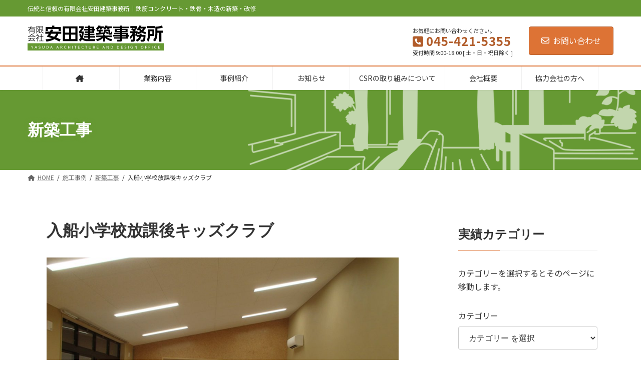

--- FILE ---
content_type: text/html; charset=UTF-8
request_url: https://yasuda-kj.com/%E5%85%A5%E8%88%B9%E5%B0%8F%E5%AD%A6%E6%A0%A1%E6%94%BE%E8%AA%B2%E5%BE%8C%E3%82%AD%E3%83%83%E3%82%BA%E3%82%AF%E3%83%A9%E3%83%96/
body_size: 28174
content:
<!DOCTYPE html>
<html lang="ja">
<head>
<meta charset="utf-8">
<meta http-equiv="X-UA-Compatible" content="IE=edge">
<meta name="viewport" content="width=device-width, initial-scale=1">
<!-- Google tag (gtag.js) --><script async src="https://www.googletagmanager.com/gtag/js?id=UA-241336781-1"></script><script>window.dataLayer = window.dataLayer || [];function gtag(){dataLayer.push(arguments);}gtag('js', new Date());gtag('config', 'UA-241336781-1');</script>
<title>入船小学校放課後キッズクラブ | 伝統と信頼の有限会社安田建築事務所｜鉄筋コンクリート・鉄骨・木造の新築・改修</title>
<meta name='robots' content='max-image-preview:large' />
<link rel='dns-prefetch' href='//fonts.googleapis.com' />
<link rel="alternate" type="application/rss+xml" title="伝統と信頼の有限会社安田建築事務所｜鉄筋コンクリート・鉄骨・木造の新築・改修 &raquo; フィード" href="https://yasuda-kj.com/feed/" />
<link rel="alternate" type="application/rss+xml" title="伝統と信頼の有限会社安田建築事務所｜鉄筋コンクリート・鉄骨・木造の新築・改修 &raquo; コメントフィード" href="https://yasuda-kj.com/comments/feed/" />
<link rel="alternate" title="oEmbed (JSON)" type="application/json+oembed" href="https://yasuda-kj.com/wp-json/oembed/1.0/embed?url=https%3A%2F%2Fyasuda-kj.com%2F%25e5%2585%25a5%25e8%2588%25b9%25e5%25b0%258f%25e5%25ad%25a6%25e6%25a0%25a1%25e6%2594%25be%25e8%25aa%25b2%25e5%25be%258c%25e3%2582%25ad%25e3%2583%2583%25e3%2582%25ba%25e3%2582%25af%25e3%2583%25a9%25e3%2583%2596%2F" />
<link rel="alternate" title="oEmbed (XML)" type="text/xml+oembed" href="https://yasuda-kj.com/wp-json/oembed/1.0/embed?url=https%3A%2F%2Fyasuda-kj.com%2F%25e5%2585%25a5%25e8%2588%25b9%25e5%25b0%258f%25e5%25ad%25a6%25e6%25a0%25a1%25e6%2594%25be%25e8%25aa%25b2%25e5%25be%258c%25e3%2582%25ad%25e3%2583%2583%25e3%2582%25ba%25e3%2582%25af%25e3%2583%25a9%25e3%2583%2596%2F&#038;format=xml" />
<meta name="description" content="横浜市の事業で放課後キッズクラブを木造で新築しました。 完成 関連記事横浜市中央卸売市場食肉市場電力供給設備改修工事（建築工事）&nbsp;2020年3月27日 別所公民館耐震補強改修工事&nbsp;2020年3月23日 [&hellip;]" /><style id='wp-img-auto-sizes-contain-inline-css' type='text/css'>
img:is([sizes=auto i],[sizes^="auto," i]){contain-intrinsic-size:3000px 1500px}
/*# sourceURL=wp-img-auto-sizes-contain-inline-css */
</style>
<link rel='preload' id='vkExUnit_common_style-css-preload' href='https://yasuda-kj.com/contents/wp-content/plugins/vk-all-in-one-expansion-unit/assets/css/vkExUnit_style.css?ver=9.112.0.1' as='style' onload="this.onload=null;this.rel='stylesheet'"/>
<link rel='stylesheet' id='vkExUnit_common_style-css' href='https://yasuda-kj.com/contents/wp-content/plugins/vk-all-in-one-expansion-unit/assets/css/vkExUnit_style.css?ver=9.112.0.1' media='print' onload="this.media='all'; this.onload=null;">
<style id='vkExUnit_common_style-inline-css' type='text/css'>
:root {--ver_page_top_button_url:url(https://yasuda-kj.com/contents/wp-content/plugins/vk-all-in-one-expansion-unit/assets/images/to-top-btn-icon.svg);}@font-face {font-weight: normal;font-style: normal;font-family: "vk_sns";src: url("https://yasuda-kj.com/contents/wp-content/plugins/vk-all-in-one-expansion-unit/inc/sns/icons/fonts/vk_sns.eot?-bq20cj");src: url("https://yasuda-kj.com/contents/wp-content/plugins/vk-all-in-one-expansion-unit/inc/sns/icons/fonts/vk_sns.eot?#iefix-bq20cj") format("embedded-opentype"),url("https://yasuda-kj.com/contents/wp-content/plugins/vk-all-in-one-expansion-unit/inc/sns/icons/fonts/vk_sns.woff?-bq20cj") format("woff"),url("https://yasuda-kj.com/contents/wp-content/plugins/vk-all-in-one-expansion-unit/inc/sns/icons/fonts/vk_sns.ttf?-bq20cj") format("truetype"),url("https://yasuda-kj.com/contents/wp-content/plugins/vk-all-in-one-expansion-unit/inc/sns/icons/fonts/vk_sns.svg?-bq20cj#vk_sns") format("svg");}
.veu_promotion-alert__content--text {border: 1px solid rgba(0,0,0,0.125);padding: 0.5em 1em;border-radius: var(--vk-size-radius);margin-bottom: var(--vk-margin-block-bottom);font-size: 0.875rem;}/* Alert Content部分に段落タグを入れた場合に最後の段落の余白を0にする */.veu_promotion-alert__content--text p:last-of-type{margin-bottom:0;margin-top: 0;}
/*# sourceURL=vkExUnit_common_style-inline-css */
</style>
<link rel='stylesheet' id='vk-header-top-css' href='https://yasuda-kj.com/contents/wp-content/plugins/lightning-g3-pro-unit/inc/header-top/package/css/header-top.css?ver=0.1.1' type='text/css' media='all' />
<style id='vk-header-top-inline-css' type='text/css'>
/* Header Top */.header-top{color:#fff;background-color:#669933;border-bottom: 1px solid #669933;}.header-top .nav li a{color:#fff;}
/*# sourceURL=vk-header-top-inline-css */
</style>
<style id='wp-emoji-styles-inline-css' type='text/css'>

	img.wp-smiley, img.emoji {
		display: inline !important;
		border: none !important;
		box-shadow: none !important;
		height: 1em !important;
		width: 1em !important;
		margin: 0 0.07em !important;
		vertical-align: -0.1em !important;
		background: none !important;
		padding: 0 !important;
	}
/*# sourceURL=wp-emoji-styles-inline-css */
</style>
<style id='wp-block-library-inline-css' type='text/css'>
:root{--wp-block-synced-color:#7a00df;--wp-block-synced-color--rgb:122,0,223;--wp-bound-block-color:var(--wp-block-synced-color);--wp-editor-canvas-background:#ddd;--wp-admin-theme-color:#007cba;--wp-admin-theme-color--rgb:0,124,186;--wp-admin-theme-color-darker-10:#006ba1;--wp-admin-theme-color-darker-10--rgb:0,107,160.5;--wp-admin-theme-color-darker-20:#005a87;--wp-admin-theme-color-darker-20--rgb:0,90,135;--wp-admin-border-width-focus:2px}@media (min-resolution:192dpi){:root{--wp-admin-border-width-focus:1.5px}}.wp-element-button{cursor:pointer}:root .has-very-light-gray-background-color{background-color:#eee}:root .has-very-dark-gray-background-color{background-color:#313131}:root .has-very-light-gray-color{color:#eee}:root .has-very-dark-gray-color{color:#313131}:root .has-vivid-green-cyan-to-vivid-cyan-blue-gradient-background{background:linear-gradient(135deg,#00d084,#0693e3)}:root .has-purple-crush-gradient-background{background:linear-gradient(135deg,#34e2e4,#4721fb 50%,#ab1dfe)}:root .has-hazy-dawn-gradient-background{background:linear-gradient(135deg,#faaca8,#dad0ec)}:root .has-subdued-olive-gradient-background{background:linear-gradient(135deg,#fafae1,#67a671)}:root .has-atomic-cream-gradient-background{background:linear-gradient(135deg,#fdd79a,#004a59)}:root .has-nightshade-gradient-background{background:linear-gradient(135deg,#330968,#31cdcf)}:root .has-midnight-gradient-background{background:linear-gradient(135deg,#020381,#2874fc)}:root{--wp--preset--font-size--normal:16px;--wp--preset--font-size--huge:42px}.has-regular-font-size{font-size:1em}.has-larger-font-size{font-size:2.625em}.has-normal-font-size{font-size:var(--wp--preset--font-size--normal)}.has-huge-font-size{font-size:var(--wp--preset--font-size--huge)}.has-text-align-center{text-align:center}.has-text-align-left{text-align:left}.has-text-align-right{text-align:right}.has-fit-text{white-space:nowrap!important}#end-resizable-editor-section{display:none}.aligncenter{clear:both}.items-justified-left{justify-content:flex-start}.items-justified-center{justify-content:center}.items-justified-right{justify-content:flex-end}.items-justified-space-between{justify-content:space-between}.screen-reader-text{border:0;clip-path:inset(50%);height:1px;margin:-1px;overflow:hidden;padding:0;position:absolute;width:1px;word-wrap:normal!important}.screen-reader-text:focus{background-color:#ddd;clip-path:none;color:#444;display:block;font-size:1em;height:auto;left:5px;line-height:normal;padding:15px 23px 14px;text-decoration:none;top:5px;width:auto;z-index:100000}html :where(.has-border-color){border-style:solid}html :where([style*=border-top-color]){border-top-style:solid}html :where([style*=border-right-color]){border-right-style:solid}html :where([style*=border-bottom-color]){border-bottom-style:solid}html :where([style*=border-left-color]){border-left-style:solid}html :where([style*=border-width]){border-style:solid}html :where([style*=border-top-width]){border-top-style:solid}html :where([style*=border-right-width]){border-right-style:solid}html :where([style*=border-bottom-width]){border-bottom-style:solid}html :where([style*=border-left-width]){border-left-style:solid}html :where(img[class*=wp-image-]){height:auto;max-width:100%}:where(figure){margin:0 0 1em}html :where(.is-position-sticky){--wp-admin--admin-bar--position-offset:var(--wp-admin--admin-bar--height,0px)}@media screen and (max-width:600px){html :where(.is-position-sticky){--wp-admin--admin-bar--position-offset:0px}}
.wp-block-group:is(.alignfull,.alignwide).vk-bg-offset>.vk_outer>div>.vk_outer_container,.wp-block-group:is(.alignfull,.alignwide).vk-bg-offset>div[class*=__inner-container]{max-width:calc(var(--vk-width-container) - var(--vk-width-container-padding)*4)}@media(min-width: 992px){.wp-block-group:is(.alignfull,.alignwide).vk-bg-offset>.vk_outer>div>.vk_outer_container,.wp-block-group:is(.alignfull,.alignwide).vk-bg-offset>div[class*=__inner-container]{max-width:calc(var(--vk-width-container) - var(--vk-width-container-padding)*2)}}.vk-bg-offset{position:relative}.vk-bg-offset>.wp-block-group__inner-container>div:where(:not(.wp-block-group__inner-container)),.vk-bg-offset>.wp-block-group__inner-container>p,.vk-bg-offset>.wp-block-group__inner-container>figure,.vk-bg-offset>div:where(:not(.wp-block-group__inner-container)),.vk-bg-offset>p,.vk-bg-offset>figure{position:relative;z-index:1}:is(.wp-block-cover,.vk_outer).vk-bg-offset-bg{position:absolute !important;height:100%;top:0;right:0;bottom:0;left:0}:is(.wp-block-cover,.vk_outer).vk-bg-offset-bg,.alignfull>:is(.wp-block-cover,.vk_outer).vk-bg-offset-bg{width:calc(100vw - var(--vk-width-bg-offset));max-width:calc(100vw - var(--vk-width-bg-offset))}:is(.wp-block-cover,.vk_outer).vk-bg-offset-bg.vk-bg-offset-bg--left{margin-left:var(--vk-width-bg-offset)}:is(.wp-block-cover,.vk_outer).vk-bg-offset-bg.vk-bg-offset-bg--right{margin-right:var(--vk-width-bg-offset)}@media(max-width: 575.98px){:is(.wp-block-cover,.vk_outer).vk-bg-offset-bg.vk-bg-offset-bg--no-offset-mobile{--vk-width-bg-offset:0}}@media(max-width: 991.98px){:is(.wp-block-cover,.vk_outer).vk-bg-offset-bg.vk-bg-offset-bg--no-offset-tablet{--vk-width-bg-offset:0}}.vk-bg-offset-bg--45{--vk-width-bg-offset:45vw}.vk-bg-offset-bg--40{--vk-width-bg-offset:40vw}.vk-bg-offset-bg--35{--vk-width-bg-offset:35vw}.vk-bg-offset-bg--30{--vk-width-bg-offset:30vw}.vk-bg-offset-bg--25{--vk-width-bg-offset:25vw}.vk-bg-offset-bg--20{--vk-width-bg-offset:20vw}.vk-bg-offset-bg--15{--vk-width-bg-offset:15vw}.vk-bg-offset-bg--10{--vk-width-bg-offset:10vw}.vk-bg-offset-bg--5{--vk-width-bg-offset:5vw}.vk-top-offset{z-index:1;position:relative}.vk-top-offset--lg{margin:-14rem auto 0}.vk-top-offset--md{margin:-7rem auto 0}.vk-top-offset--sm{margin:-3.5rem auto 0}.vk-block-top-over-lg{margin:-14rem auto 0;z-index:1;position:relative}.wp-block-group[class*=wp-container-]>.vk-block-top-over-lg{margin-block-start:-15.5rem}body .container .is-layout-flow.wp-block-group>.vk-block-top-over-lg{margin-block-start:-14rem}.vk-block-top-over-md{margin:-7rem auto 0;z-index:1;position:relative}.vk-block-top-over-sm{margin:-3.5rem auto 0;z-index:1;position:relative}.wp-block-group[class*=wp-container-]>.vk-block-top-over-lg{margin-block-start:-14rem}body .container .is-layout-flow.wp-block-group>.vk-block-top-over-lg{margin-block-start:-14rem}
.vk-cols--reverse{flex-direction:row-reverse}.vk-cols--hasbtn{margin-bottom:0}.vk-cols--hasbtn>.row>.vk_gridColumn_item,.vk-cols--hasbtn>.wp-block-column{position:relative;padding-bottom:3em}.vk-cols--hasbtn>.row>.vk_gridColumn_item>.wp-block-buttons,.vk-cols--hasbtn>.row>.vk_gridColumn_item>.vk_button,.vk-cols--hasbtn>.wp-block-column>.wp-block-buttons,.vk-cols--hasbtn>.wp-block-column>.vk_button{position:absolute;bottom:0;width:100%}.vk-cols--fit.wp-block-columns{gap:0}.vk-cols--fit.wp-block-columns,.vk-cols--fit.wp-block-columns:not(.is-not-stacked-on-mobile){margin-top:0;margin-bottom:0;justify-content:space-between}.vk-cols--fit.wp-block-columns>.wp-block-column *:last-child,.vk-cols--fit.wp-block-columns:not(.is-not-stacked-on-mobile)>.wp-block-column *:last-child{margin-bottom:0}.vk-cols--fit.wp-block-columns>.wp-block-column>.wp-block-cover,.vk-cols--fit.wp-block-columns:not(.is-not-stacked-on-mobile)>.wp-block-column>.wp-block-cover{margin-top:0}.vk-cols--fit.wp-block-columns.has-background,.vk-cols--fit.wp-block-columns:not(.is-not-stacked-on-mobile).has-background{padding:0}@media(max-width: 599px){.vk-cols--fit.wp-block-columns:not(.has-background)>.wp-block-column:not(.has-background),.vk-cols--fit.wp-block-columns:not(.is-not-stacked-on-mobile):not(.has-background)>.wp-block-column:not(.has-background){padding-left:0 !important;padding-right:0 !important}}@media(min-width: 782px){.vk-cols--fit.wp-block-columns .block-editor-block-list__block.wp-block-column:not(:first-child),.vk-cols--fit.wp-block-columns>.wp-block-column:not(:first-child),.vk-cols--fit.wp-block-columns:not(.is-not-stacked-on-mobile) .block-editor-block-list__block.wp-block-column:not(:first-child),.vk-cols--fit.wp-block-columns:not(.is-not-stacked-on-mobile)>.wp-block-column:not(:first-child){margin-left:0}}@media(min-width: 600px)and (max-width: 781px){.vk-cols--fit.wp-block-columns .wp-block-column:nth-child(2n),.vk-cols--fit.wp-block-columns:not(.is-not-stacked-on-mobile) .wp-block-column:nth-child(2n){margin-left:0}.vk-cols--fit.wp-block-columns .wp-block-column:not(:only-child),.vk-cols--fit.wp-block-columns:not(.is-not-stacked-on-mobile) .wp-block-column:not(:only-child){flex-basis:50% !important}}.vk-cols--fit--gap1.wp-block-columns{gap:1px}@media(min-width: 600px)and (max-width: 781px){.vk-cols--fit--gap1.wp-block-columns .wp-block-column:not(:only-child){flex-basis:calc(50% - 1px) !important}}.vk-cols--fit.vk-cols--grid>.block-editor-block-list__block,.vk-cols--fit.vk-cols--grid>.wp-block-column,.vk-cols--fit.vk-cols--grid:not(.is-not-stacked-on-mobile)>.block-editor-block-list__block,.vk-cols--fit.vk-cols--grid:not(.is-not-stacked-on-mobile)>.wp-block-column{flex-basis:50%;box-sizing:border-box}@media(max-width: 599px){.vk-cols--fit.vk-cols--grid.vk-cols--grid--alignfull>.wp-block-column:nth-child(2)>.wp-block-cover,.vk-cols--fit.vk-cols--grid.vk-cols--grid--alignfull>.wp-block-column:nth-child(2)>.vk_outer,.vk-cols--fit.vk-cols--grid:not(.is-not-stacked-on-mobile).vk-cols--grid--alignfull>.wp-block-column:nth-child(2)>.wp-block-cover,.vk-cols--fit.vk-cols--grid:not(.is-not-stacked-on-mobile).vk-cols--grid--alignfull>.wp-block-column:nth-child(2)>.vk_outer{width:100vw;margin-right:calc((100% - 100vw)/2);margin-left:calc((100% - 100vw)/2)}}@media(min-width: 600px){.vk-cols--fit.vk-cols--grid.vk-cols--grid--alignfull>.wp-block-column:nth-child(2)>.wp-block-cover,.vk-cols--fit.vk-cols--grid.vk-cols--grid--alignfull>.wp-block-column:nth-child(2)>.vk_outer,.vk-cols--fit.vk-cols--grid:not(.is-not-stacked-on-mobile).vk-cols--grid--alignfull>.wp-block-column:nth-child(2)>.wp-block-cover,.vk-cols--fit.vk-cols--grid:not(.is-not-stacked-on-mobile).vk-cols--grid--alignfull>.wp-block-column:nth-child(2)>.vk_outer{margin-right:calc(100% - 50vw);width:50vw}}@media(min-width: 600px){.vk-cols--fit.vk-cols--grid.vk-cols--grid--alignfull.vk-cols--reverse>.wp-block-column,.vk-cols--fit.vk-cols--grid:not(.is-not-stacked-on-mobile).vk-cols--grid--alignfull.vk-cols--reverse>.wp-block-column{margin-left:0;margin-right:0}.vk-cols--fit.vk-cols--grid.vk-cols--grid--alignfull.vk-cols--reverse>.wp-block-column:nth-child(2)>.wp-block-cover,.vk-cols--fit.vk-cols--grid.vk-cols--grid--alignfull.vk-cols--reverse>.wp-block-column:nth-child(2)>.vk_outer,.vk-cols--fit.vk-cols--grid:not(.is-not-stacked-on-mobile).vk-cols--grid--alignfull.vk-cols--reverse>.wp-block-column:nth-child(2)>.wp-block-cover,.vk-cols--fit.vk-cols--grid:not(.is-not-stacked-on-mobile).vk-cols--grid--alignfull.vk-cols--reverse>.wp-block-column:nth-child(2)>.vk_outer{margin-left:calc(100% - 50vw)}}.vk-cols--menu h2,.vk-cols--menu h3,.vk-cols--menu h4,.vk-cols--menu h5{margin-bottom:.2em;text-shadow:#000 0 0 10px}.vk-cols--menu h2:first-child,.vk-cols--menu h3:first-child,.vk-cols--menu h4:first-child,.vk-cols--menu h5:first-child{margin-top:0}.vk-cols--menu p{margin-bottom:1rem;text-shadow:#000 0 0 10px}.vk-cols--menu .wp-block-cover__inner-container:last-child{margin-bottom:0}.vk-cols--fitbnrs .wp-block-column .wp-block-cover:hover img{filter:unset}.vk-cols--fitbnrs .wp-block-column .wp-block-cover:hover{background-color:unset}.vk-cols--fitbnrs .wp-block-column .wp-block-cover:hover .wp-block-cover__image-background{filter:unset !important}.vk-cols--fitbnrs .wp-block-cover .wp-block-cover__inner-container{position:absolute;height:100%;width:100%}.vk-cols--fitbnrs .vk_button{height:100%;margin:0}.vk-cols--fitbnrs .vk_button .vk_button_btn,.vk-cols--fitbnrs .vk_button .btn{height:100%;width:100%;border:none;box-shadow:none;background-color:unset !important;transition:unset}.vk-cols--fitbnrs .vk_button .vk_button_btn:hover,.vk-cols--fitbnrs .vk_button .btn:hover{transition:unset}.vk-cols--fitbnrs .vk_button .vk_button_btn:after,.vk-cols--fitbnrs .vk_button .btn:after{border:none}.vk-cols--fitbnrs .vk_button .vk_button_link_txt{width:100%;position:absolute;top:50%;left:50%;transform:translateY(-50%) translateX(-50%);font-size:2rem;text-shadow:#000 0 0 10px}.vk-cols--fitbnrs .vk_button .vk_button_link_subCaption{width:100%;position:absolute;top:calc(50% + 2.2em);left:50%;transform:translateY(-50%) translateX(-50%);text-shadow:#000 0 0 10px}@media(min-width: 992px){.vk-cols--media.wp-block-columns{gap:3rem}}.vk-fit-map figure{margin-bottom:0}.vk-fit-map iframe{position:relative;margin-bottom:0;display:block;max-height:400px;width:100vw}.vk-fit-map:is(.alignfull,.alignwide) div{max-width:100%}.vk-table--th--width25 :where(tr>*:first-child){width:25%}.vk-table--th--width30 :where(tr>*:first-child){width:30%}.vk-table--th--width35 :where(tr>*:first-child){width:35%}.vk-table--th--width40 :where(tr>*:first-child){width:40%}.vk-table--th--bg-bright :where(tr>*:first-child){background-color:var(--wp--preset--color--bg-secondary, rgba(0, 0, 0, 0.05))}@media(max-width: 599px){.vk-table--mobile-block :is(th,td){width:100%;display:block}.vk-table--mobile-block.wp-block-table table :is(th,td){border-top:none}}.vk-table--width--th25 :where(tr>*:first-child){width:25%}.vk-table--width--th30 :where(tr>*:first-child){width:30%}.vk-table--width--th35 :where(tr>*:first-child){width:35%}.vk-table--width--th40 :where(tr>*:first-child){width:40%}.no-margin{margin:0}@media(max-width: 599px){.wp-block-image.vk-aligncenter--mobile>.alignright{float:none;margin-left:auto;margin-right:auto}.vk-no-padding-horizontal--mobile{padding-left:0 !important;padding-right:0 !important}}
/* VK Color Palettes */:root{ --wp--preset--color--vk-color-primary:#dd7335}/* --vk-color-primary is deprecated. */:root{ --vk-color-primary: var(--wp--preset--color--vk-color-primary);}:root{ --wp--preset--color--vk-color-primary-dark:#b15c2a}/* --vk-color-primary-dark is deprecated. */:root{ --vk-color-primary-dark: var(--wp--preset--color--vk-color-primary-dark);}:root{ --wp--preset--color--vk-color-primary-vivid:#f37f3a}/* --vk-color-primary-vivid is deprecated. */:root{ --vk-color-primary-vivid: var(--wp--preset--color--vk-color-primary-vivid);}

/*# sourceURL=wp-block-library-inline-css */
</style><style id='wp-block-categories-inline-css' type='text/css'>
.wp-block-categories{box-sizing:border-box}.wp-block-categories.alignleft{margin-right:2em}.wp-block-categories.alignright{margin-left:2em}.wp-block-categories.wp-block-categories-dropdown.aligncenter{text-align:center}.wp-block-categories .wp-block-categories__label{display:block;width:100%}
/*# sourceURL=https://yasuda-kj.com/contents/wp-includes/blocks/categories/style.min.css */
</style>
<style id='wp-block-cover-inline-css' type='text/css'>
.wp-block-cover,.wp-block-cover-image{align-items:center;background-position:50%;box-sizing:border-box;display:flex;justify-content:center;min-height:430px;overflow:hidden;overflow:clip;padding:1em;position:relative}.wp-block-cover .has-background-dim:not([class*=-background-color]),.wp-block-cover-image .has-background-dim:not([class*=-background-color]),.wp-block-cover-image.has-background-dim:not([class*=-background-color]),.wp-block-cover.has-background-dim:not([class*=-background-color]){background-color:#000}.wp-block-cover .has-background-dim.has-background-gradient,.wp-block-cover-image .has-background-dim.has-background-gradient{background-color:initial}.wp-block-cover-image.has-background-dim:before,.wp-block-cover.has-background-dim:before{background-color:inherit;content:""}.wp-block-cover .wp-block-cover__background,.wp-block-cover .wp-block-cover__gradient-background,.wp-block-cover-image .wp-block-cover__background,.wp-block-cover-image .wp-block-cover__gradient-background,.wp-block-cover-image.has-background-dim:not(.has-background-gradient):before,.wp-block-cover.has-background-dim:not(.has-background-gradient):before{bottom:0;left:0;opacity:.5;position:absolute;right:0;top:0}.wp-block-cover-image.has-background-dim.has-background-dim-10 .wp-block-cover__background,.wp-block-cover-image.has-background-dim.has-background-dim-10 .wp-block-cover__gradient-background,.wp-block-cover-image.has-background-dim.has-background-dim-10:not(.has-background-gradient):before,.wp-block-cover.has-background-dim.has-background-dim-10 .wp-block-cover__background,.wp-block-cover.has-background-dim.has-background-dim-10 .wp-block-cover__gradient-background,.wp-block-cover.has-background-dim.has-background-dim-10:not(.has-background-gradient):before{opacity:.1}.wp-block-cover-image.has-background-dim.has-background-dim-20 .wp-block-cover__background,.wp-block-cover-image.has-background-dim.has-background-dim-20 .wp-block-cover__gradient-background,.wp-block-cover-image.has-background-dim.has-background-dim-20:not(.has-background-gradient):before,.wp-block-cover.has-background-dim.has-background-dim-20 .wp-block-cover__background,.wp-block-cover.has-background-dim.has-background-dim-20 .wp-block-cover__gradient-background,.wp-block-cover.has-background-dim.has-background-dim-20:not(.has-background-gradient):before{opacity:.2}.wp-block-cover-image.has-background-dim.has-background-dim-30 .wp-block-cover__background,.wp-block-cover-image.has-background-dim.has-background-dim-30 .wp-block-cover__gradient-background,.wp-block-cover-image.has-background-dim.has-background-dim-30:not(.has-background-gradient):before,.wp-block-cover.has-background-dim.has-background-dim-30 .wp-block-cover__background,.wp-block-cover.has-background-dim.has-background-dim-30 .wp-block-cover__gradient-background,.wp-block-cover.has-background-dim.has-background-dim-30:not(.has-background-gradient):before{opacity:.3}.wp-block-cover-image.has-background-dim.has-background-dim-40 .wp-block-cover__background,.wp-block-cover-image.has-background-dim.has-background-dim-40 .wp-block-cover__gradient-background,.wp-block-cover-image.has-background-dim.has-background-dim-40:not(.has-background-gradient):before,.wp-block-cover.has-background-dim.has-background-dim-40 .wp-block-cover__background,.wp-block-cover.has-background-dim.has-background-dim-40 .wp-block-cover__gradient-background,.wp-block-cover.has-background-dim.has-background-dim-40:not(.has-background-gradient):before{opacity:.4}.wp-block-cover-image.has-background-dim.has-background-dim-50 .wp-block-cover__background,.wp-block-cover-image.has-background-dim.has-background-dim-50 .wp-block-cover__gradient-background,.wp-block-cover-image.has-background-dim.has-background-dim-50:not(.has-background-gradient):before,.wp-block-cover.has-background-dim.has-background-dim-50 .wp-block-cover__background,.wp-block-cover.has-background-dim.has-background-dim-50 .wp-block-cover__gradient-background,.wp-block-cover.has-background-dim.has-background-dim-50:not(.has-background-gradient):before{opacity:.5}.wp-block-cover-image.has-background-dim.has-background-dim-60 .wp-block-cover__background,.wp-block-cover-image.has-background-dim.has-background-dim-60 .wp-block-cover__gradient-background,.wp-block-cover-image.has-background-dim.has-background-dim-60:not(.has-background-gradient):before,.wp-block-cover.has-background-dim.has-background-dim-60 .wp-block-cover__background,.wp-block-cover.has-background-dim.has-background-dim-60 .wp-block-cover__gradient-background,.wp-block-cover.has-background-dim.has-background-dim-60:not(.has-background-gradient):before{opacity:.6}.wp-block-cover-image.has-background-dim.has-background-dim-70 .wp-block-cover__background,.wp-block-cover-image.has-background-dim.has-background-dim-70 .wp-block-cover__gradient-background,.wp-block-cover-image.has-background-dim.has-background-dim-70:not(.has-background-gradient):before,.wp-block-cover.has-background-dim.has-background-dim-70 .wp-block-cover__background,.wp-block-cover.has-background-dim.has-background-dim-70 .wp-block-cover__gradient-background,.wp-block-cover.has-background-dim.has-background-dim-70:not(.has-background-gradient):before{opacity:.7}.wp-block-cover-image.has-background-dim.has-background-dim-80 .wp-block-cover__background,.wp-block-cover-image.has-background-dim.has-background-dim-80 .wp-block-cover__gradient-background,.wp-block-cover-image.has-background-dim.has-background-dim-80:not(.has-background-gradient):before,.wp-block-cover.has-background-dim.has-background-dim-80 .wp-block-cover__background,.wp-block-cover.has-background-dim.has-background-dim-80 .wp-block-cover__gradient-background,.wp-block-cover.has-background-dim.has-background-dim-80:not(.has-background-gradient):before{opacity:.8}.wp-block-cover-image.has-background-dim.has-background-dim-90 .wp-block-cover__background,.wp-block-cover-image.has-background-dim.has-background-dim-90 .wp-block-cover__gradient-background,.wp-block-cover-image.has-background-dim.has-background-dim-90:not(.has-background-gradient):before,.wp-block-cover.has-background-dim.has-background-dim-90 .wp-block-cover__background,.wp-block-cover.has-background-dim.has-background-dim-90 .wp-block-cover__gradient-background,.wp-block-cover.has-background-dim.has-background-dim-90:not(.has-background-gradient):before{opacity:.9}.wp-block-cover-image.has-background-dim.has-background-dim-100 .wp-block-cover__background,.wp-block-cover-image.has-background-dim.has-background-dim-100 .wp-block-cover__gradient-background,.wp-block-cover-image.has-background-dim.has-background-dim-100:not(.has-background-gradient):before,.wp-block-cover.has-background-dim.has-background-dim-100 .wp-block-cover__background,.wp-block-cover.has-background-dim.has-background-dim-100 .wp-block-cover__gradient-background,.wp-block-cover.has-background-dim.has-background-dim-100:not(.has-background-gradient):before{opacity:1}.wp-block-cover .wp-block-cover__background.has-background-dim.has-background-dim-0,.wp-block-cover .wp-block-cover__gradient-background.has-background-dim.has-background-dim-0,.wp-block-cover-image .wp-block-cover__background.has-background-dim.has-background-dim-0,.wp-block-cover-image .wp-block-cover__gradient-background.has-background-dim.has-background-dim-0{opacity:0}.wp-block-cover .wp-block-cover__background.has-background-dim.has-background-dim-10,.wp-block-cover .wp-block-cover__gradient-background.has-background-dim.has-background-dim-10,.wp-block-cover-image .wp-block-cover__background.has-background-dim.has-background-dim-10,.wp-block-cover-image .wp-block-cover__gradient-background.has-background-dim.has-background-dim-10{opacity:.1}.wp-block-cover .wp-block-cover__background.has-background-dim.has-background-dim-20,.wp-block-cover .wp-block-cover__gradient-background.has-background-dim.has-background-dim-20,.wp-block-cover-image .wp-block-cover__background.has-background-dim.has-background-dim-20,.wp-block-cover-image .wp-block-cover__gradient-background.has-background-dim.has-background-dim-20{opacity:.2}.wp-block-cover .wp-block-cover__background.has-background-dim.has-background-dim-30,.wp-block-cover .wp-block-cover__gradient-background.has-background-dim.has-background-dim-30,.wp-block-cover-image .wp-block-cover__background.has-background-dim.has-background-dim-30,.wp-block-cover-image .wp-block-cover__gradient-background.has-background-dim.has-background-dim-30{opacity:.3}.wp-block-cover .wp-block-cover__background.has-background-dim.has-background-dim-40,.wp-block-cover .wp-block-cover__gradient-background.has-background-dim.has-background-dim-40,.wp-block-cover-image .wp-block-cover__background.has-background-dim.has-background-dim-40,.wp-block-cover-image .wp-block-cover__gradient-background.has-background-dim.has-background-dim-40{opacity:.4}.wp-block-cover .wp-block-cover__background.has-background-dim.has-background-dim-50,.wp-block-cover .wp-block-cover__gradient-background.has-background-dim.has-background-dim-50,.wp-block-cover-image .wp-block-cover__background.has-background-dim.has-background-dim-50,.wp-block-cover-image .wp-block-cover__gradient-background.has-background-dim.has-background-dim-50{opacity:.5}.wp-block-cover .wp-block-cover__background.has-background-dim.has-background-dim-60,.wp-block-cover .wp-block-cover__gradient-background.has-background-dim.has-background-dim-60,.wp-block-cover-image .wp-block-cover__background.has-background-dim.has-background-dim-60,.wp-block-cover-image .wp-block-cover__gradient-background.has-background-dim.has-background-dim-60{opacity:.6}.wp-block-cover .wp-block-cover__background.has-background-dim.has-background-dim-70,.wp-block-cover .wp-block-cover__gradient-background.has-background-dim.has-background-dim-70,.wp-block-cover-image .wp-block-cover__background.has-background-dim.has-background-dim-70,.wp-block-cover-image .wp-block-cover__gradient-background.has-background-dim.has-background-dim-70{opacity:.7}.wp-block-cover .wp-block-cover__background.has-background-dim.has-background-dim-80,.wp-block-cover .wp-block-cover__gradient-background.has-background-dim.has-background-dim-80,.wp-block-cover-image .wp-block-cover__background.has-background-dim.has-background-dim-80,.wp-block-cover-image .wp-block-cover__gradient-background.has-background-dim.has-background-dim-80{opacity:.8}.wp-block-cover .wp-block-cover__background.has-background-dim.has-background-dim-90,.wp-block-cover .wp-block-cover__gradient-background.has-background-dim.has-background-dim-90,.wp-block-cover-image .wp-block-cover__background.has-background-dim.has-background-dim-90,.wp-block-cover-image .wp-block-cover__gradient-background.has-background-dim.has-background-dim-90{opacity:.9}.wp-block-cover .wp-block-cover__background.has-background-dim.has-background-dim-100,.wp-block-cover .wp-block-cover__gradient-background.has-background-dim.has-background-dim-100,.wp-block-cover-image .wp-block-cover__background.has-background-dim.has-background-dim-100,.wp-block-cover-image .wp-block-cover__gradient-background.has-background-dim.has-background-dim-100{opacity:1}.wp-block-cover-image.alignleft,.wp-block-cover-image.alignright,.wp-block-cover.alignleft,.wp-block-cover.alignright{max-width:420px;width:100%}.wp-block-cover-image.aligncenter,.wp-block-cover-image.alignleft,.wp-block-cover-image.alignright,.wp-block-cover.aligncenter,.wp-block-cover.alignleft,.wp-block-cover.alignright{display:flex}.wp-block-cover .wp-block-cover__inner-container,.wp-block-cover-image .wp-block-cover__inner-container{color:inherit;position:relative;width:100%}.wp-block-cover-image.is-position-top-left,.wp-block-cover.is-position-top-left{align-items:flex-start;justify-content:flex-start}.wp-block-cover-image.is-position-top-center,.wp-block-cover.is-position-top-center{align-items:flex-start;justify-content:center}.wp-block-cover-image.is-position-top-right,.wp-block-cover.is-position-top-right{align-items:flex-start;justify-content:flex-end}.wp-block-cover-image.is-position-center-left,.wp-block-cover.is-position-center-left{align-items:center;justify-content:flex-start}.wp-block-cover-image.is-position-center-center,.wp-block-cover.is-position-center-center{align-items:center;justify-content:center}.wp-block-cover-image.is-position-center-right,.wp-block-cover.is-position-center-right{align-items:center;justify-content:flex-end}.wp-block-cover-image.is-position-bottom-left,.wp-block-cover.is-position-bottom-left{align-items:flex-end;justify-content:flex-start}.wp-block-cover-image.is-position-bottom-center,.wp-block-cover.is-position-bottom-center{align-items:flex-end;justify-content:center}.wp-block-cover-image.is-position-bottom-right,.wp-block-cover.is-position-bottom-right{align-items:flex-end;justify-content:flex-end}.wp-block-cover-image.has-custom-content-position.has-custom-content-position .wp-block-cover__inner-container,.wp-block-cover.has-custom-content-position.has-custom-content-position .wp-block-cover__inner-container{margin:0}.wp-block-cover-image.has-custom-content-position.has-custom-content-position.is-position-bottom-left .wp-block-cover__inner-container,.wp-block-cover-image.has-custom-content-position.has-custom-content-position.is-position-bottom-right .wp-block-cover__inner-container,.wp-block-cover-image.has-custom-content-position.has-custom-content-position.is-position-center-left .wp-block-cover__inner-container,.wp-block-cover-image.has-custom-content-position.has-custom-content-position.is-position-center-right .wp-block-cover__inner-container,.wp-block-cover-image.has-custom-content-position.has-custom-content-position.is-position-top-left .wp-block-cover__inner-container,.wp-block-cover-image.has-custom-content-position.has-custom-content-position.is-position-top-right .wp-block-cover__inner-container,.wp-block-cover.has-custom-content-position.has-custom-content-position.is-position-bottom-left .wp-block-cover__inner-container,.wp-block-cover.has-custom-content-position.has-custom-content-position.is-position-bottom-right .wp-block-cover__inner-container,.wp-block-cover.has-custom-content-position.has-custom-content-position.is-position-center-left .wp-block-cover__inner-container,.wp-block-cover.has-custom-content-position.has-custom-content-position.is-position-center-right .wp-block-cover__inner-container,.wp-block-cover.has-custom-content-position.has-custom-content-position.is-position-top-left .wp-block-cover__inner-container,.wp-block-cover.has-custom-content-position.has-custom-content-position.is-position-top-right .wp-block-cover__inner-container{margin:0;width:auto}.wp-block-cover .wp-block-cover__image-background,.wp-block-cover video.wp-block-cover__video-background,.wp-block-cover-image .wp-block-cover__image-background,.wp-block-cover-image video.wp-block-cover__video-background{border:none;bottom:0;box-shadow:none;height:100%;left:0;margin:0;max-height:none;max-width:none;object-fit:cover;outline:none;padding:0;position:absolute;right:0;top:0;width:100%}.wp-block-cover-image.has-parallax,.wp-block-cover.has-parallax,.wp-block-cover__image-background.has-parallax,video.wp-block-cover__video-background.has-parallax{background-attachment:fixed;background-repeat:no-repeat;background-size:cover}@supports (-webkit-touch-callout:inherit){.wp-block-cover-image.has-parallax,.wp-block-cover.has-parallax,.wp-block-cover__image-background.has-parallax,video.wp-block-cover__video-background.has-parallax{background-attachment:scroll}}@media (prefers-reduced-motion:reduce){.wp-block-cover-image.has-parallax,.wp-block-cover.has-parallax,.wp-block-cover__image-background.has-parallax,video.wp-block-cover__video-background.has-parallax{background-attachment:scroll}}.wp-block-cover-image.is-repeated,.wp-block-cover.is-repeated,.wp-block-cover__image-background.is-repeated,video.wp-block-cover__video-background.is-repeated{background-repeat:repeat;background-size:auto}.wp-block-cover-image-text,.wp-block-cover-image-text a,.wp-block-cover-image-text a:active,.wp-block-cover-image-text a:focus,.wp-block-cover-image-text a:hover,.wp-block-cover-text,.wp-block-cover-text a,.wp-block-cover-text a:active,.wp-block-cover-text a:focus,.wp-block-cover-text a:hover,section.wp-block-cover-image h2,section.wp-block-cover-image h2 a,section.wp-block-cover-image h2 a:active,section.wp-block-cover-image h2 a:focus,section.wp-block-cover-image h2 a:hover{color:#fff}.wp-block-cover-image .wp-block-cover.has-left-content{justify-content:flex-start}.wp-block-cover-image .wp-block-cover.has-right-content{justify-content:flex-end}.wp-block-cover-image.has-left-content .wp-block-cover-image-text,.wp-block-cover.has-left-content .wp-block-cover-text,section.wp-block-cover-image.has-left-content>h2{margin-left:0;text-align:left}.wp-block-cover-image.has-right-content .wp-block-cover-image-text,.wp-block-cover.has-right-content .wp-block-cover-text,section.wp-block-cover-image.has-right-content>h2{margin-right:0;text-align:right}.wp-block-cover .wp-block-cover-text,.wp-block-cover-image .wp-block-cover-image-text,section.wp-block-cover-image>h2{font-size:2em;line-height:1.25;margin-bottom:0;max-width:840px;padding:.44em;text-align:center;z-index:1}:where(.wp-block-cover-image:not(.has-text-color)),:where(.wp-block-cover:not(.has-text-color)){color:#fff}:where(.wp-block-cover-image.is-light:not(.has-text-color)),:where(.wp-block-cover.is-light:not(.has-text-color)){color:#000}:root :where(.wp-block-cover h1:not(.has-text-color)),:root :where(.wp-block-cover h2:not(.has-text-color)),:root :where(.wp-block-cover h3:not(.has-text-color)),:root :where(.wp-block-cover h4:not(.has-text-color)),:root :where(.wp-block-cover h5:not(.has-text-color)),:root :where(.wp-block-cover h6:not(.has-text-color)),:root :where(.wp-block-cover p:not(.has-text-color)){color:inherit}body:not(.editor-styles-wrapper) .wp-block-cover:not(.wp-block-cover:has(.wp-block-cover__background+.wp-block-cover__inner-container)) .wp-block-cover__image-background,body:not(.editor-styles-wrapper) .wp-block-cover:not(.wp-block-cover:has(.wp-block-cover__background+.wp-block-cover__inner-container)) .wp-block-cover__video-background{z-index:0}body:not(.editor-styles-wrapper) .wp-block-cover:not(.wp-block-cover:has(.wp-block-cover__background+.wp-block-cover__inner-container)) .wp-block-cover__background,body:not(.editor-styles-wrapper) .wp-block-cover:not(.wp-block-cover:has(.wp-block-cover__background+.wp-block-cover__inner-container)) .wp-block-cover__gradient-background,body:not(.editor-styles-wrapper) .wp-block-cover:not(.wp-block-cover:has(.wp-block-cover__background+.wp-block-cover__inner-container)) .wp-block-cover__inner-container,body:not(.editor-styles-wrapper) .wp-block-cover:not(.wp-block-cover:has(.wp-block-cover__background+.wp-block-cover__inner-container)).has-background-dim:not(.has-background-gradient):before{z-index:1}.has-modal-open body:not(.editor-styles-wrapper) .wp-block-cover:not(.wp-block-cover:has(.wp-block-cover__background+.wp-block-cover__inner-container)) .wp-block-cover__inner-container{z-index:auto}
/*# sourceURL=https://yasuda-kj.com/contents/wp-includes/blocks/cover/style.min.css */
</style>
<style id='wp-block-heading-inline-css' type='text/css'>
h1:where(.wp-block-heading).has-background,h2:where(.wp-block-heading).has-background,h3:where(.wp-block-heading).has-background,h4:where(.wp-block-heading).has-background,h5:where(.wp-block-heading).has-background,h6:where(.wp-block-heading).has-background{padding:1.25em 2.375em}h1.has-text-align-left[style*=writing-mode]:where([style*=vertical-lr]),h1.has-text-align-right[style*=writing-mode]:where([style*=vertical-rl]),h2.has-text-align-left[style*=writing-mode]:where([style*=vertical-lr]),h2.has-text-align-right[style*=writing-mode]:where([style*=vertical-rl]),h3.has-text-align-left[style*=writing-mode]:where([style*=vertical-lr]),h3.has-text-align-right[style*=writing-mode]:where([style*=vertical-rl]),h4.has-text-align-left[style*=writing-mode]:where([style*=vertical-lr]),h4.has-text-align-right[style*=writing-mode]:where([style*=vertical-rl]),h5.has-text-align-left[style*=writing-mode]:where([style*=vertical-lr]),h5.has-text-align-right[style*=writing-mode]:where([style*=vertical-rl]),h6.has-text-align-left[style*=writing-mode]:where([style*=vertical-lr]),h6.has-text-align-right[style*=writing-mode]:where([style*=vertical-rl]){rotate:180deg}
/*# sourceURL=https://yasuda-kj.com/contents/wp-includes/blocks/heading/style.min.css */
</style>
<style id='wp-block-image-inline-css' type='text/css'>
.wp-block-image>a,.wp-block-image>figure>a{display:inline-block}.wp-block-image img{box-sizing:border-box;height:auto;max-width:100%;vertical-align:bottom}@media not (prefers-reduced-motion){.wp-block-image img.hide{visibility:hidden}.wp-block-image img.show{animation:show-content-image .4s}}.wp-block-image[style*=border-radius] img,.wp-block-image[style*=border-radius]>a{border-radius:inherit}.wp-block-image.has-custom-border img{box-sizing:border-box}.wp-block-image.aligncenter{text-align:center}.wp-block-image.alignfull>a,.wp-block-image.alignwide>a{width:100%}.wp-block-image.alignfull img,.wp-block-image.alignwide img{height:auto;width:100%}.wp-block-image .aligncenter,.wp-block-image .alignleft,.wp-block-image .alignright,.wp-block-image.aligncenter,.wp-block-image.alignleft,.wp-block-image.alignright{display:table}.wp-block-image .aligncenter>figcaption,.wp-block-image .alignleft>figcaption,.wp-block-image .alignright>figcaption,.wp-block-image.aligncenter>figcaption,.wp-block-image.alignleft>figcaption,.wp-block-image.alignright>figcaption{caption-side:bottom;display:table-caption}.wp-block-image .alignleft{float:left;margin:.5em 1em .5em 0}.wp-block-image .alignright{float:right;margin:.5em 0 .5em 1em}.wp-block-image .aligncenter{margin-left:auto;margin-right:auto}.wp-block-image :where(figcaption){margin-bottom:1em;margin-top:.5em}.wp-block-image.is-style-circle-mask img{border-radius:9999px}@supports ((-webkit-mask-image:none) or (mask-image:none)) or (-webkit-mask-image:none){.wp-block-image.is-style-circle-mask img{border-radius:0;-webkit-mask-image:url('data:image/svg+xml;utf8,<svg viewBox="0 0 100 100" xmlns="http://www.w3.org/2000/svg"><circle cx="50" cy="50" r="50"/></svg>');mask-image:url('data:image/svg+xml;utf8,<svg viewBox="0 0 100 100" xmlns="http://www.w3.org/2000/svg"><circle cx="50" cy="50" r="50"/></svg>');mask-mode:alpha;-webkit-mask-position:center;mask-position:center;-webkit-mask-repeat:no-repeat;mask-repeat:no-repeat;-webkit-mask-size:contain;mask-size:contain}}:root :where(.wp-block-image.is-style-rounded img,.wp-block-image .is-style-rounded img){border-radius:9999px}.wp-block-image figure{margin:0}.wp-lightbox-container{display:flex;flex-direction:column;position:relative}.wp-lightbox-container img{cursor:zoom-in}.wp-lightbox-container img:hover+button{opacity:1}.wp-lightbox-container button{align-items:center;backdrop-filter:blur(16px) saturate(180%);background-color:#5a5a5a40;border:none;border-radius:4px;cursor:zoom-in;display:flex;height:20px;justify-content:center;opacity:0;padding:0;position:absolute;right:16px;text-align:center;top:16px;width:20px;z-index:100}@media not (prefers-reduced-motion){.wp-lightbox-container button{transition:opacity .2s ease}}.wp-lightbox-container button:focus-visible{outline:3px auto #5a5a5a40;outline:3px auto -webkit-focus-ring-color;outline-offset:3px}.wp-lightbox-container button:hover{cursor:pointer;opacity:1}.wp-lightbox-container button:focus{opacity:1}.wp-lightbox-container button:focus,.wp-lightbox-container button:hover,.wp-lightbox-container button:not(:hover):not(:active):not(.has-background){background-color:#5a5a5a40;border:none}.wp-lightbox-overlay{box-sizing:border-box;cursor:zoom-out;height:100vh;left:0;overflow:hidden;position:fixed;top:0;visibility:hidden;width:100%;z-index:100000}.wp-lightbox-overlay .close-button{align-items:center;cursor:pointer;display:flex;justify-content:center;min-height:40px;min-width:40px;padding:0;position:absolute;right:calc(env(safe-area-inset-right) + 16px);top:calc(env(safe-area-inset-top) + 16px);z-index:5000000}.wp-lightbox-overlay .close-button:focus,.wp-lightbox-overlay .close-button:hover,.wp-lightbox-overlay .close-button:not(:hover):not(:active):not(.has-background){background:none;border:none}.wp-lightbox-overlay .lightbox-image-container{height:var(--wp--lightbox-container-height);left:50%;overflow:hidden;position:absolute;top:50%;transform:translate(-50%,-50%);transform-origin:top left;width:var(--wp--lightbox-container-width);z-index:9999999999}.wp-lightbox-overlay .wp-block-image{align-items:center;box-sizing:border-box;display:flex;height:100%;justify-content:center;margin:0;position:relative;transform-origin:0 0;width:100%;z-index:3000000}.wp-lightbox-overlay .wp-block-image img{height:var(--wp--lightbox-image-height);min-height:var(--wp--lightbox-image-height);min-width:var(--wp--lightbox-image-width);width:var(--wp--lightbox-image-width)}.wp-lightbox-overlay .wp-block-image figcaption{display:none}.wp-lightbox-overlay button{background:none;border:none}.wp-lightbox-overlay .scrim{background-color:#fff;height:100%;opacity:.9;position:absolute;width:100%;z-index:2000000}.wp-lightbox-overlay.active{visibility:visible}@media not (prefers-reduced-motion){.wp-lightbox-overlay.active{animation:turn-on-visibility .25s both}.wp-lightbox-overlay.active img{animation:turn-on-visibility .35s both}.wp-lightbox-overlay.show-closing-animation:not(.active){animation:turn-off-visibility .35s both}.wp-lightbox-overlay.show-closing-animation:not(.active) img{animation:turn-off-visibility .25s both}.wp-lightbox-overlay.zoom.active{animation:none;opacity:1;visibility:visible}.wp-lightbox-overlay.zoom.active .lightbox-image-container{animation:lightbox-zoom-in .4s}.wp-lightbox-overlay.zoom.active .lightbox-image-container img{animation:none}.wp-lightbox-overlay.zoom.active .scrim{animation:turn-on-visibility .4s forwards}.wp-lightbox-overlay.zoom.show-closing-animation:not(.active){animation:none}.wp-lightbox-overlay.zoom.show-closing-animation:not(.active) .lightbox-image-container{animation:lightbox-zoom-out .4s}.wp-lightbox-overlay.zoom.show-closing-animation:not(.active) .lightbox-image-container img{animation:none}.wp-lightbox-overlay.zoom.show-closing-animation:not(.active) .scrim{animation:turn-off-visibility .4s forwards}}@keyframes show-content-image{0%{visibility:hidden}99%{visibility:hidden}to{visibility:visible}}@keyframes turn-on-visibility{0%{opacity:0}to{opacity:1}}@keyframes turn-off-visibility{0%{opacity:1;visibility:visible}99%{opacity:0;visibility:visible}to{opacity:0;visibility:hidden}}@keyframes lightbox-zoom-in{0%{transform:translate(calc((-100vw + var(--wp--lightbox-scrollbar-width))/2 + var(--wp--lightbox-initial-left-position)),calc(-50vh + var(--wp--lightbox-initial-top-position))) scale(var(--wp--lightbox-scale))}to{transform:translate(-50%,-50%) scale(1)}}@keyframes lightbox-zoom-out{0%{transform:translate(-50%,-50%) scale(1);visibility:visible}99%{visibility:visible}to{transform:translate(calc((-100vw + var(--wp--lightbox-scrollbar-width))/2 + var(--wp--lightbox-initial-left-position)),calc(-50vh + var(--wp--lightbox-initial-top-position))) scale(var(--wp--lightbox-scale));visibility:hidden}}
/*# sourceURL=https://yasuda-kj.com/contents/wp-includes/blocks/image/style.min.css */
</style>
<style id='wp-block-tag-cloud-inline-css' type='text/css'>
.wp-block-tag-cloud{box-sizing:border-box}.wp-block-tag-cloud.aligncenter{justify-content:center;text-align:center}.wp-block-tag-cloud a{display:inline-block;margin-right:5px}.wp-block-tag-cloud span{display:inline-block;margin-left:5px;text-decoration:none}:root :where(.wp-block-tag-cloud.is-style-outline){display:flex;flex-wrap:wrap;gap:1ch}:root :where(.wp-block-tag-cloud.is-style-outline a){border:1px solid;font-size:unset!important;margin-right:0;padding:1ch 2ch;text-decoration:none!important}
/*# sourceURL=https://yasuda-kj.com/contents/wp-includes/blocks/tag-cloud/style.min.css */
</style>
<style id='wp-block-columns-inline-css' type='text/css'>
.wp-block-columns{box-sizing:border-box;display:flex;flex-wrap:wrap!important}@media (min-width:782px){.wp-block-columns{flex-wrap:nowrap!important}}.wp-block-columns{align-items:normal!important}.wp-block-columns.are-vertically-aligned-top{align-items:flex-start}.wp-block-columns.are-vertically-aligned-center{align-items:center}.wp-block-columns.are-vertically-aligned-bottom{align-items:flex-end}@media (max-width:781px){.wp-block-columns:not(.is-not-stacked-on-mobile)>.wp-block-column{flex-basis:100%!important}}@media (min-width:782px){.wp-block-columns:not(.is-not-stacked-on-mobile)>.wp-block-column{flex-basis:0;flex-grow:1}.wp-block-columns:not(.is-not-stacked-on-mobile)>.wp-block-column[style*=flex-basis]{flex-grow:0}}.wp-block-columns.is-not-stacked-on-mobile{flex-wrap:nowrap!important}.wp-block-columns.is-not-stacked-on-mobile>.wp-block-column{flex-basis:0;flex-grow:1}.wp-block-columns.is-not-stacked-on-mobile>.wp-block-column[style*=flex-basis]{flex-grow:0}:where(.wp-block-columns){margin-bottom:1.75em}:where(.wp-block-columns.has-background){padding:1.25em 2.375em}.wp-block-column{flex-grow:1;min-width:0;overflow-wrap:break-word;word-break:break-word}.wp-block-column.is-vertically-aligned-top{align-self:flex-start}.wp-block-column.is-vertically-aligned-center{align-self:center}.wp-block-column.is-vertically-aligned-bottom{align-self:flex-end}.wp-block-column.is-vertically-aligned-stretch{align-self:stretch}.wp-block-column.is-vertically-aligned-bottom,.wp-block-column.is-vertically-aligned-center,.wp-block-column.is-vertically-aligned-top{width:100%}
/*# sourceURL=https://yasuda-kj.com/contents/wp-includes/blocks/columns/style.min.css */
</style>
<style id='wp-block-group-inline-css' type='text/css'>
.wp-block-group{box-sizing:border-box}:where(.wp-block-group.wp-block-group-is-layout-constrained){position:relative}
/*# sourceURL=https://yasuda-kj.com/contents/wp-includes/blocks/group/style.min.css */
</style>
<style id='wp-block-paragraph-inline-css' type='text/css'>
.is-small-text{font-size:.875em}.is-regular-text{font-size:1em}.is-large-text{font-size:2.25em}.is-larger-text{font-size:3em}.has-drop-cap:not(:focus):first-letter{float:left;font-size:8.4em;font-style:normal;font-weight:100;line-height:.68;margin:.05em .1em 0 0;text-transform:uppercase}body.rtl .has-drop-cap:not(:focus):first-letter{float:none;margin-left:.1em}p.has-drop-cap.has-background{overflow:hidden}:root :where(p.has-background){padding:1.25em 2.375em}:where(p.has-text-color:not(.has-link-color)) a{color:inherit}p.has-text-align-left[style*="writing-mode:vertical-lr"],p.has-text-align-right[style*="writing-mode:vertical-rl"]{rotate:180deg}
/*# sourceURL=https://yasuda-kj.com/contents/wp-includes/blocks/paragraph/style.min.css */
</style>
<style id='global-styles-inline-css' type='text/css'>
:root{--wp--preset--aspect-ratio--square: 1;--wp--preset--aspect-ratio--4-3: 4/3;--wp--preset--aspect-ratio--3-4: 3/4;--wp--preset--aspect-ratio--3-2: 3/2;--wp--preset--aspect-ratio--2-3: 2/3;--wp--preset--aspect-ratio--16-9: 16/9;--wp--preset--aspect-ratio--9-16: 9/16;--wp--preset--color--black: #000000;--wp--preset--color--cyan-bluish-gray: #abb8c3;--wp--preset--color--white: #ffffff;--wp--preset--color--pale-pink: #f78da7;--wp--preset--color--vivid-red: #cf2e2e;--wp--preset--color--luminous-vivid-orange: #ff6900;--wp--preset--color--luminous-vivid-amber: #fcb900;--wp--preset--color--light-green-cyan: #7bdcb5;--wp--preset--color--vivid-green-cyan: #00d084;--wp--preset--color--pale-cyan-blue: #8ed1fc;--wp--preset--color--vivid-cyan-blue: #0693e3;--wp--preset--color--vivid-purple: #9b51e0;--wp--preset--color--vk-color-primary: #dd7335;--wp--preset--color--vk-color-primary-dark: #b15c2a;--wp--preset--color--vk-color-primary-vivid: #f37f3a;--wp--preset--gradient--vivid-cyan-blue-to-vivid-purple: linear-gradient(135deg,rgba(6,147,227,1) 0%,rgb(155,81,224) 100%);--wp--preset--gradient--light-green-cyan-to-vivid-green-cyan: linear-gradient(135deg,rgb(122,220,180) 0%,rgb(0,208,130) 100%);--wp--preset--gradient--luminous-vivid-amber-to-luminous-vivid-orange: linear-gradient(135deg,rgba(252,185,0,1) 0%,rgba(255,105,0,1) 100%);--wp--preset--gradient--luminous-vivid-orange-to-vivid-red: linear-gradient(135deg,rgba(255,105,0,1) 0%,rgb(207,46,46) 100%);--wp--preset--gradient--very-light-gray-to-cyan-bluish-gray: linear-gradient(135deg,rgb(238,238,238) 0%,rgb(169,184,195) 100%);--wp--preset--gradient--cool-to-warm-spectrum: linear-gradient(135deg,rgb(74,234,220) 0%,rgb(151,120,209) 20%,rgb(207,42,186) 40%,rgb(238,44,130) 60%,rgb(251,105,98) 80%,rgb(254,248,76) 100%);--wp--preset--gradient--blush-light-purple: linear-gradient(135deg,rgb(255,206,236) 0%,rgb(152,150,240) 100%);--wp--preset--gradient--blush-bordeaux: linear-gradient(135deg,rgb(254,205,165) 0%,rgb(254,45,45) 50%,rgb(107,0,62) 100%);--wp--preset--gradient--luminous-dusk: linear-gradient(135deg,rgb(255,203,112) 0%,rgb(199,81,192) 50%,rgb(65,88,208) 100%);--wp--preset--gradient--pale-ocean: linear-gradient(135deg,rgb(255,245,203) 0%,rgb(182,227,212) 50%,rgb(51,167,181) 100%);--wp--preset--gradient--electric-grass: linear-gradient(135deg,rgb(202,248,128) 0%,rgb(113,206,126) 100%);--wp--preset--gradient--midnight: linear-gradient(135deg,rgb(2,3,129) 0%,rgb(40,116,252) 100%);--wp--preset--gradient--vivid-green-cyan-to-vivid-cyan-blue: linear-gradient(135deg,rgba(0,208,132,1) 0%,rgba(6,147,227,1) 100%);--wp--preset--font-size--small: 14px;--wp--preset--font-size--medium: 20px;--wp--preset--font-size--large: 24px;--wp--preset--font-size--x-large: 42px;--wp--preset--font-size--regular: 16px;--wp--preset--font-size--huge: 36px;--wp--preset--spacing--20: 0.44rem;--wp--preset--spacing--30: 0.67rem;--wp--preset--spacing--40: 1rem;--wp--preset--spacing--50: 1.5rem;--wp--preset--spacing--60: 2.25rem;--wp--preset--spacing--70: 3.38rem;--wp--preset--spacing--80: 5.06rem;--wp--preset--shadow--natural: 6px 6px 9px rgba(0, 0, 0, 0.2);--wp--preset--shadow--deep: 12px 12px 50px rgba(0, 0, 0, 0.4);--wp--preset--shadow--sharp: 6px 6px 0px rgba(0, 0, 0, 0.2);--wp--preset--shadow--outlined: 6px 6px 0px -3px rgb(255, 255, 255), 6px 6px rgb(0, 0, 0);--wp--preset--shadow--crisp: 6px 6px 0px rgb(0, 0, 0);}:where(.is-layout-flex){gap: 0.5em;}:where(.is-layout-grid){gap: 0.5em;}body .is-layout-flex{display: flex;}.is-layout-flex{flex-wrap: wrap;align-items: center;}.is-layout-flex > :is(*, div){margin: 0;}body .is-layout-grid{display: grid;}.is-layout-grid > :is(*, div){margin: 0;}:where(.wp-block-columns.is-layout-flex){gap: 2em;}:where(.wp-block-columns.is-layout-grid){gap: 2em;}:where(.wp-block-post-template.is-layout-flex){gap: 1.25em;}:where(.wp-block-post-template.is-layout-grid){gap: 1.25em;}.has-black-color{color: var(--wp--preset--color--black) !important;}.has-cyan-bluish-gray-color{color: var(--wp--preset--color--cyan-bluish-gray) !important;}.has-white-color{color: var(--wp--preset--color--white) !important;}.has-pale-pink-color{color: var(--wp--preset--color--pale-pink) !important;}.has-vivid-red-color{color: var(--wp--preset--color--vivid-red) !important;}.has-luminous-vivid-orange-color{color: var(--wp--preset--color--luminous-vivid-orange) !important;}.has-luminous-vivid-amber-color{color: var(--wp--preset--color--luminous-vivid-amber) !important;}.has-light-green-cyan-color{color: var(--wp--preset--color--light-green-cyan) !important;}.has-vivid-green-cyan-color{color: var(--wp--preset--color--vivid-green-cyan) !important;}.has-pale-cyan-blue-color{color: var(--wp--preset--color--pale-cyan-blue) !important;}.has-vivid-cyan-blue-color{color: var(--wp--preset--color--vivid-cyan-blue) !important;}.has-vivid-purple-color{color: var(--wp--preset--color--vivid-purple) !important;}.has-vk-color-primary-color{color: var(--wp--preset--color--vk-color-primary) !important;}.has-vk-color-primary-dark-color{color: var(--wp--preset--color--vk-color-primary-dark) !important;}.has-vk-color-primary-vivid-color{color: var(--wp--preset--color--vk-color-primary-vivid) !important;}.has-black-background-color{background-color: var(--wp--preset--color--black) !important;}.has-cyan-bluish-gray-background-color{background-color: var(--wp--preset--color--cyan-bluish-gray) !important;}.has-white-background-color{background-color: var(--wp--preset--color--white) !important;}.has-pale-pink-background-color{background-color: var(--wp--preset--color--pale-pink) !important;}.has-vivid-red-background-color{background-color: var(--wp--preset--color--vivid-red) !important;}.has-luminous-vivid-orange-background-color{background-color: var(--wp--preset--color--luminous-vivid-orange) !important;}.has-luminous-vivid-amber-background-color{background-color: var(--wp--preset--color--luminous-vivid-amber) !important;}.has-light-green-cyan-background-color{background-color: var(--wp--preset--color--light-green-cyan) !important;}.has-vivid-green-cyan-background-color{background-color: var(--wp--preset--color--vivid-green-cyan) !important;}.has-pale-cyan-blue-background-color{background-color: var(--wp--preset--color--pale-cyan-blue) !important;}.has-vivid-cyan-blue-background-color{background-color: var(--wp--preset--color--vivid-cyan-blue) !important;}.has-vivid-purple-background-color{background-color: var(--wp--preset--color--vivid-purple) !important;}.has-vk-color-primary-background-color{background-color: var(--wp--preset--color--vk-color-primary) !important;}.has-vk-color-primary-dark-background-color{background-color: var(--wp--preset--color--vk-color-primary-dark) !important;}.has-vk-color-primary-vivid-background-color{background-color: var(--wp--preset--color--vk-color-primary-vivid) !important;}.has-black-border-color{border-color: var(--wp--preset--color--black) !important;}.has-cyan-bluish-gray-border-color{border-color: var(--wp--preset--color--cyan-bluish-gray) !important;}.has-white-border-color{border-color: var(--wp--preset--color--white) !important;}.has-pale-pink-border-color{border-color: var(--wp--preset--color--pale-pink) !important;}.has-vivid-red-border-color{border-color: var(--wp--preset--color--vivid-red) !important;}.has-luminous-vivid-orange-border-color{border-color: var(--wp--preset--color--luminous-vivid-orange) !important;}.has-luminous-vivid-amber-border-color{border-color: var(--wp--preset--color--luminous-vivid-amber) !important;}.has-light-green-cyan-border-color{border-color: var(--wp--preset--color--light-green-cyan) !important;}.has-vivid-green-cyan-border-color{border-color: var(--wp--preset--color--vivid-green-cyan) !important;}.has-pale-cyan-blue-border-color{border-color: var(--wp--preset--color--pale-cyan-blue) !important;}.has-vivid-cyan-blue-border-color{border-color: var(--wp--preset--color--vivid-cyan-blue) !important;}.has-vivid-purple-border-color{border-color: var(--wp--preset--color--vivid-purple) !important;}.has-vk-color-primary-border-color{border-color: var(--wp--preset--color--vk-color-primary) !important;}.has-vk-color-primary-dark-border-color{border-color: var(--wp--preset--color--vk-color-primary-dark) !important;}.has-vk-color-primary-vivid-border-color{border-color: var(--wp--preset--color--vk-color-primary-vivid) !important;}.has-vivid-cyan-blue-to-vivid-purple-gradient-background{background: var(--wp--preset--gradient--vivid-cyan-blue-to-vivid-purple) !important;}.has-light-green-cyan-to-vivid-green-cyan-gradient-background{background: var(--wp--preset--gradient--light-green-cyan-to-vivid-green-cyan) !important;}.has-luminous-vivid-amber-to-luminous-vivid-orange-gradient-background{background: var(--wp--preset--gradient--luminous-vivid-amber-to-luminous-vivid-orange) !important;}.has-luminous-vivid-orange-to-vivid-red-gradient-background{background: var(--wp--preset--gradient--luminous-vivid-orange-to-vivid-red) !important;}.has-very-light-gray-to-cyan-bluish-gray-gradient-background{background: var(--wp--preset--gradient--very-light-gray-to-cyan-bluish-gray) !important;}.has-cool-to-warm-spectrum-gradient-background{background: var(--wp--preset--gradient--cool-to-warm-spectrum) !important;}.has-blush-light-purple-gradient-background{background: var(--wp--preset--gradient--blush-light-purple) !important;}.has-blush-bordeaux-gradient-background{background: var(--wp--preset--gradient--blush-bordeaux) !important;}.has-luminous-dusk-gradient-background{background: var(--wp--preset--gradient--luminous-dusk) !important;}.has-pale-ocean-gradient-background{background: var(--wp--preset--gradient--pale-ocean) !important;}.has-electric-grass-gradient-background{background: var(--wp--preset--gradient--electric-grass) !important;}.has-midnight-gradient-background{background: var(--wp--preset--gradient--midnight) !important;}.has-small-font-size{font-size: var(--wp--preset--font-size--small) !important;}.has-medium-font-size{font-size: var(--wp--preset--font-size--medium) !important;}.has-large-font-size{font-size: var(--wp--preset--font-size--large) !important;}.has-x-large-font-size{font-size: var(--wp--preset--font-size--x-large) !important;}
:where(.wp-block-columns.is-layout-flex){gap: 2em;}:where(.wp-block-columns.is-layout-grid){gap: 2em;}
/*# sourceURL=global-styles-inline-css */
</style>
<style id='core-block-supports-inline-css' type='text/css'>
.wp-container-core-columns-is-layout-9d6595d7{flex-wrap:nowrap;}
/*# sourceURL=core-block-supports-inline-css */
</style>

<style id='classic-theme-styles-inline-css' type='text/css'>
/*! This file is auto-generated */
.wp-block-button__link{color:#fff;background-color:#32373c;border-radius:9999px;box-shadow:none;text-decoration:none;padding:calc(.667em + 2px) calc(1.333em + 2px);font-size:1.125em}.wp-block-file__button{background:#32373c;color:#fff;text-decoration:none}
/*# sourceURL=/wp-includes/css/classic-themes.min.css */
</style>
<link rel='stylesheet' id='vk-swiper-style-css' href='https://yasuda-kj.com/contents/wp-content/plugins/vk-blocks-pro/vendor/vektor-inc/vk-swiper/src/assets/css/swiper-bundle.min.css?ver=11.0.2' type='text/css' media='all' />
<link rel='stylesheet' id='lightning-common-style-css' href='https://yasuda-kj.com/contents/wp-content/themes/lightning/_g3/assets/css/style.css?ver=15.31.1' type='text/css' media='all' />
<style id='lightning-common-style-inline-css' type='text/css'>
/* Lightning */:root {--vk-color-primary:#dd7335;--vk-color-primary-dark:#b15c2a;--vk-color-primary-vivid:#f37f3a;--g_nav_main_acc_icon_open_url:url(https://yasuda-kj.com/contents/wp-content/themes/lightning/_g3/inc/vk-mobile-nav/package/images/vk-menu-acc-icon-open-black.svg);--g_nav_main_acc_icon_close_url: url(https://yasuda-kj.com/contents/wp-content/themes/lightning/_g3/inc/vk-mobile-nav/package/images/vk-menu-close-black.svg);--g_nav_sub_acc_icon_open_url: url(https://yasuda-kj.com/contents/wp-content/themes/lightning/_g3/inc/vk-mobile-nav/package/images/vk-menu-acc-icon-open-white.svg);--g_nav_sub_acc_icon_close_url: url(https://yasuda-kj.com/contents/wp-content/themes/lightning/_g3/inc/vk-mobile-nav/package/images/vk-menu-close-white.svg);}
:root{--swiper-navigation-color: #fff;}
:root {}.main-section {--vk-color-text-link: #669933;}
/* vk-mobile-nav */:root {--vk-mobile-nav-menu-btn-bg-src: url("https://yasuda-kj.com/contents/wp-content/themes/lightning/_g3/inc/vk-mobile-nav/package/images/vk-menu-btn-black.svg");--vk-mobile-nav-menu-btn-close-bg-src: url("https://yasuda-kj.com/contents/wp-content/themes/lightning/_g3/inc/vk-mobile-nav/package/images/vk-menu-close-black.svg");--vk-menu-acc-icon-open-black-bg-src: url("https://yasuda-kj.com/contents/wp-content/themes/lightning/_g3/inc/vk-mobile-nav/package/images/vk-menu-acc-icon-open-black.svg");--vk-menu-acc-icon-open-white-bg-src: url("https://yasuda-kj.com/contents/wp-content/themes/lightning/_g3/inc/vk-mobile-nav/package/images/vk-menu-acc-icon-open-white.svg");--vk-menu-acc-icon-close-black-bg-src: url("https://yasuda-kj.com/contents/wp-content/themes/lightning/_g3/inc/vk-mobile-nav/package/images/vk-menu-close-black.svg");--vk-menu-acc-icon-close-white-bg-src: url("https://yasuda-kj.com/contents/wp-content/themes/lightning/_g3/inc/vk-mobile-nav/package/images/vk-menu-close-white.svg");}
/*# sourceURL=lightning-common-style-inline-css */
</style>
<link rel='stylesheet' id='lightning-design-style-css' href='https://yasuda-kj.com/contents/wp-content/plugins/lightning-g3-evergreen/assets/css/style.css?ver=0.2.7' type='text/css' media='all' />
<style id='lightning-design-style-inline-css' type='text/css'>
.tagcloud a:before { font-family: "Font Awesome 5 Free";content: "\f02b";font-weight: bold; }
:root{--vk-size-radius-btn-primary:100px;}
/* Pro Title Design */ h3 { color:var(--vk-color-text-body);background-color:unset;position: relative;border:none;padding:unset;margin-left: auto;margin-right: auto;border-radius:unset;outline: unset;outline-offset: unset;box-shadow: unset;content:none;overflow: unset;padding: 0.6em 0 0.55em;margin-bottom:var(--vk-margin-headding-bottom);border-bottom: 1px solid var(--vk-color-border-hr);background-color:transparent;text-align:left;border-radius:0;}h3 a { color:var(--vk-color-text-body);}h3::before { color:var(--vk-color-text-body);background-color:unset;position: relative;border:none;padding:unset;margin-left: auto;margin-right: auto;border-radius:unset;outline: unset;outline-offset: unset;box-shadow: unset;content:none;overflow: unset;}h3::after { color:var(--vk-color-text-body);background-color:unset;position: relative;border:none;padding:unset;margin-left: auto;margin-right: auto;border-radius:unset;outline: unset;outline-offset: unset;box-shadow: unset;content:none;overflow: unset;content: "";line-height: 0;display: block;overflow: hidden;position: absolute;left:0;bottom: -1px;width: 30%;border-bottom: 1px solid var(--vk-color-primary);margin-left: 0;height:inherit;}h4,.veu_sitemap h4 { color:var(--vk-color-text-body);background-color:unset;position: relative;border:none;padding:unset;margin-left: auto;margin-right: auto;border-radius:unset;outline: unset;outline-offset: unset;box-shadow: unset;content:none;overflow: unset;padding: 0.6em 0 0.55em;margin-bottom:var(--vk-margin-headding-bottom);border-bottom: solid 1px var(--vk-color-primary);}h4 a,.veu_sitemap h4 a { color:var(--vk-color-text-body);}h4::before,.veu_sitemap h4::before { color:var(--vk-color-text-body);background-color:unset;position: relative;border:none;padding:unset;margin-left: auto;margin-right: auto;border-radius:unset;outline: unset;outline-offset: unset;box-shadow: unset;content:none;overflow: unset;}h4::after,.veu_sitemap h4::after { color:var(--vk-color-text-body);background-color:unset;position: relative;border:none;padding:unset;margin-left: auto;margin-right: auto;border-radius:unset;outline: unset;outline-offset: unset;box-shadow: unset;content:none;overflow: unset;}h5 { color:var(--vk-color-text-body);background-color:unset;position: relative;border:none;padding:unset;margin-left: auto;margin-right: auto;border-radius:unset;outline: unset;outline-offset: unset;box-shadow: unset;content:none;overflow: unset;background-color:var(--vk-color-primary);padding: 0.6em 0.7em 0.55em;margin-bottom:var(--vk-margin-headding-bottom);color:#fff;border-radius:4px;}h5 a { color:#fff;}h5::before { color:var(--vk-color-text-body);background-color:unset;position: relative;border:none;padding:unset;margin-left: auto;margin-right: auto;border-radius:unset;outline: unset;outline-offset: unset;box-shadow: unset;content:none;overflow: unset;}h5::after { color:var(--vk-color-text-body);background-color:unset;position: relative;border:none;padding:unset;margin-left: auto;margin-right: auto;border-radius:unset;outline: unset;outline-offset: unset;box-shadow: unset;content:none;overflow: unset;}
/* Font switch */.site-header .site-header-logo{ font-family:"Noto Sans JP",sans-serif;font-weight:700;font-display: swap;}.global-nav{ font-family:"Noto Sans JP",sans-serif;font-weight:400;font-display: swap;}h1,h2,h3,h4,h5,h6,.page-header-title{ font-family:Hiragino Mincho ProN,"游明朝",serif;font-display: swap;}body{ font-family:"Noto Sans JP",sans-serif;font-weight:400;font-display: swap;}
.site-header {background-color:#fff ;}.global-nav,.header_scrolled .site-header{background-color:#fff;}.global-nav-list>li>a{color:#333;}.header_scrolled .site-header {background-color:#fff;}.global-nav,.header_scrolled .site-header {border-top:2px solid var(--vk-color-primary);}.header_scrolled .global-nav{border-top:none;}
.vk-campaign-text{color:#fff;background-color:#dd9933;}.vk-campaign-text_btn,.vk-campaign-text_btn:link,.vk-campaign-text_btn:visited,.vk-campaign-text_btn:focus,.vk-campaign-text_btn:active{background:#fff;color:#333;}a.vk-campaign-text_btn:hover{background:#fff;color:#333;}.vk-campaign-text_link,.vk-campaign-text_link:link,.vk-campaign-text_link:hover,.vk-campaign-text_link:visited,.vk-campaign-text_link:active,.vk-campaign-text_link:focus{color:#fff;}
/* page header */:root{--vk-page-header-url : url(https://yasuda-kj.com/contents/wp-content/uploads/2022/06/page_head_mv-12.png);}@media ( max-width:575.98px ){:root{--vk-page-header-url : url(https://yasuda-kj.com/contents/wp-content/uploads/2022/06/page_head_mv-12.png);}}.page-header{ position:relative;color:#ffffff;text-shadow:0px 0px 10px #669933;text-align:left;background: var(--vk-page-header-url, url(https://yasuda-kj.com/contents/wp-content/uploads/2022/06/page_head_mv-12.png) ) no-repeat 50% center;background-size: cover;min-height:10rem;}.page-header::before{content:"";position:absolute;top:0;left:0;background-color:#669933;opacity:0.4;width:100%;height:100%;}
/* Single Page Setting */.page-header .entry-meta-item-date,.entry-header .entry-meta-item-date { display:none; }.page-header .entry-meta-item-updated,.entry-header .entry-meta-item-updated { display:none; }.page-header .entry-meta-item-author,.entry-header .entry-meta-item-author { display:none; }
.site-footer {background-color:#f3f4f5;color:#0a0a0a;}.site-footer {
						--vk-color-text-body: #0a0a0a;
						--vk-color-text-link: #0a0a0a;
						--vk-color-text-link-hover: #0a0a0a;
					}
/*# sourceURL=lightning-design-style-inline-css */
</style>
<link rel='preload' id='vk-blog-card-css-preload' href='https://yasuda-kj.com/contents/wp-content/themes/lightning/_g3/inc/vk-wp-oembed-blog-card/package/css/blog-card.css?ver=6.9' as='style' onload="this.onload=null;this.rel='stylesheet'"/>
<link rel='stylesheet' id='vk-blog-card-css' href='https://yasuda-kj.com/contents/wp-content/themes/lightning/_g3/inc/vk-wp-oembed-blog-card/package/css/blog-card.css?ver=6.9' media='print' onload="this.media='all'; this.onload=null;">
<link rel='preload' id='veu-cta-css-preload' href='https://yasuda-kj.com/contents/wp-content/plugins/vk-all-in-one-expansion-unit/inc/call-to-action/package/assets/css/style.css?ver=9.112.0.1' as='style' onload="this.onload=null;this.rel='stylesheet'"/>
<link rel='stylesheet' id='veu-cta-css' href='https://yasuda-kj.com/contents/wp-content/plugins/vk-all-in-one-expansion-unit/inc/call-to-action/package/assets/css/style.css?ver=9.112.0.1' media='print' onload="this.media='all'; this.onload=null;">
<link rel='stylesheet' id='vk-blocks-build-css-css' href='https://yasuda-kj.com/contents/wp-content/plugins/vk-blocks-pro/build/block-build.css?ver=1.113.0.0' type='text/css' media='all' />
<style id='vk-blocks-build-css-inline-css' type='text/css'>
:root {--vk_flow-arrow: url(https://yasuda-kj.com/contents/wp-content/plugins/vk-blocks-pro/inc/vk-blocks/images/arrow_bottom.svg);--vk_image-mask-circle: url(https://yasuda-kj.com/contents/wp-content/plugins/vk-blocks-pro/inc/vk-blocks/images/circle.svg);--vk_image-mask-wave01: url(https://yasuda-kj.com/contents/wp-content/plugins/vk-blocks-pro/inc/vk-blocks/images/wave01.svg);--vk_image-mask-wave02: url(https://yasuda-kj.com/contents/wp-content/plugins/vk-blocks-pro/inc/vk-blocks/images/wave02.svg);--vk_image-mask-wave03: url(https://yasuda-kj.com/contents/wp-content/plugins/vk-blocks-pro/inc/vk-blocks/images/wave03.svg);--vk_image-mask-wave04: url(https://yasuda-kj.com/contents/wp-content/plugins/vk-blocks-pro/inc/vk-blocks/images/wave04.svg);}

	:root {

		--vk-balloon-border-width:1px;

		--vk-balloon-speech-offset:-12px;
	}
	
/*# sourceURL=vk-blocks-build-css-inline-css */
</style>
<link rel='preload' id='lightning-theme-style-css-preload' href='https://yasuda-kj.com/contents/wp-content/themes/yasuda-kj_ita-custom/style.css?ver=15.31.1' as='style' onload="this.onload=null;this.rel='stylesheet'"/>
<link rel='stylesheet' id='lightning-theme-style-css' href='https://yasuda-kj.com/contents/wp-content/themes/yasuda-kj_ita-custom/style.css?ver=15.31.1' media='print' onload="this.media='all'; this.onload=null;">
<link rel='preload' id='vk-font-awesome-css-preload' href='https://yasuda-kj.com/contents/wp-content/themes/lightning/vendor/vektor-inc/font-awesome-versions/src/versions/6/css/all.min.css?ver=6.6.0' as='style' onload="this.onload=null;this.rel='stylesheet'"/>
<link rel='stylesheet' id='vk-font-awesome-css' href='https://yasuda-kj.com/contents/wp-content/themes/lightning/vendor/vektor-inc/font-awesome-versions/src/versions/6/css/all.min.css?ver=6.6.0' media='print' onload="this.media='all'; this.onload=null;">
<link rel='stylesheet' id='vk-header-layout-css' href='https://yasuda-kj.com/contents/wp-content/plugins/lightning-g3-pro-unit/inc/header-layout/package/css/header-layout.css?ver=0.29.6' type='text/css' media='all' />
<style id='vk-header-layout-inline-css' type='text/css'>
/* Header Layout */:root {--vk-header-logo-url:url(https://yasuda-kj.com/contents/wp-content/uploads/2022/06/yasuda-kj_logo.svg);}
/*# sourceURL=vk-header-layout-inline-css */
</style>
<link rel='stylesheet' id='vk-campaign-text-css' href='https://yasuda-kj.com/contents/wp-content/plugins/lightning-g3-pro-unit/inc/vk-campaign-text/package/css/vk-campaign-text.css?ver=0.1.0' type='text/css' media='all' />
<link rel='stylesheet' id='vk-mobile-fix-nav-css' href='https://yasuda-kj.com/contents/wp-content/plugins/lightning-g3-pro-unit/inc/vk-mobile-fix-nav/package/css/vk-mobile-fix-nav.css?ver=0.0.0' type='text/css' media='all' />
<link rel='preload' id='slb_core-css-preload' href='https://yasuda-kj.com/contents/wp-content/plugins/simple-lightbox/client/css/app.css?ver=2.9.4' as='style' onload="this.onload=null;this.rel='stylesheet'"/>
<link rel='stylesheet' id='slb_core-css' href='https://yasuda-kj.com/contents/wp-content/plugins/simple-lightbox/client/css/app.css?ver=2.9.4' media='print' onload="this.media='all'; this.onload=null;">
<link rel='preload' id='ltg3-s-evergreen-googlefonts-css-preload' href='https://fonts.googleapis.com/css2?family=Roboto:wght@500&#038;display=swap' as='style' onload="this.onload=null;this.rel='stylesheet'"/>
<link rel='stylesheet' id='ltg3-s-evergreen-googlefonts-css' href='https://fonts.googleapis.com/css2?family=Roboto:wght@500&#038;display=swap' media='print' onload="this.media='all'; this.onload=null;">
<script type="text/javascript" id="vk-blocks/breadcrumb-script-js-extra">
/* <![CDATA[ */
var vkBreadcrumbSeparator = {"separator":""};
//# sourceURL=vk-blocks%2Fbreadcrumb-script-js-extra
/* ]]> */
</script>
<script type="text/javascript" src="https://yasuda-kj.com/contents/wp-content/plugins/vk-blocks-pro/build/vk-breadcrumb.min.js?ver=1.113.0.0" id="vk-blocks/breadcrumb-script-js"></script>
<link rel="https://api.w.org/" href="https://yasuda-kj.com/wp-json/" /><link rel="alternate" title="JSON" type="application/json" href="https://yasuda-kj.com/wp-json/wp/v2/posts/583" /><link rel="EditURI" type="application/rsd+xml" title="RSD" href="https://yasuda-kj.com/contents/xmlrpc.php?rsd" />
<meta name="generator" content="WordPress 6.9" />
<link rel="canonical" href="https://yasuda-kj.com/%e5%85%a5%e8%88%b9%e5%b0%8f%e5%ad%a6%e6%a0%a1%e6%94%be%e8%aa%b2%e5%be%8c%e3%82%ad%e3%83%83%e3%82%ba%e3%82%af%e3%83%a9%e3%83%96/" />
<link rel='shortlink' href='https://yasuda-kj.com/?p=583' />
<style type="text/css" id="custom-background-css">
body.custom-background { background-color: #ffffff; }
</style>
	<!-- [ VK All in One Expansion Unit OGP ] -->
<meta property="og:site_name" content="伝統と信頼の有限会社安田建築事務所｜鉄筋コンクリート・鉄骨・木造の新築・改修" />
<meta property="og:url" content="https://yasuda-kj.com/%e5%85%a5%e8%88%b9%e5%b0%8f%e5%ad%a6%e6%a0%a1%e6%94%be%e8%aa%b2%e5%be%8c%e3%82%ad%e3%83%83%e3%82%ba%e3%82%af%e3%83%a9%e3%83%96/" />
<meta property="og:title" content="入船小学校放課後キッズクラブ | 伝統と信頼の有限会社安田建築事務所｜鉄筋コンクリート・鉄骨・木造の新築・改修" />
<meta property="og:description" content="横浜市の事業で放課後キッズクラブを木造で新築しました。 完成 関連記事横浜市中央卸売市場食肉市場電力供給設備改修工事（建築工事）&nbsp;2020年3月27日 別所公民館耐震補強改修工事&nbsp;2020年3月23日 [&hellip;]" />
<meta property="og:type" content="article" />
<meta property="og:image" content="https://yasuda-kj.com/contents/wp-content/uploads/2018/03/P3191426-1024x768.jpg" />
<meta property="og:image:width" content="1024" />
<meta property="og:image:height" content="768" />
<!-- [ / VK All in One Expansion Unit OGP ] -->
<!-- [ VK All in One Expansion Unit twitter card ] -->
<meta name="twitter:card" content="summary_large_image">
<meta name="twitter:description" content="横浜市の事業で放課後キッズクラブを木造で新築しました。 完成 関連記事横浜市中央卸売市場食肉市場電力供給設備改修工事（建築工事）&nbsp;2020年3月27日 別所公民館耐震補強改修工事&nbsp;2020年3月23日 [&hellip;]">
<meta name="twitter:title" content="入船小学校放課後キッズクラブ | 伝統と信頼の有限会社安田建築事務所｜鉄筋コンクリート・鉄骨・木造の新築・改修">
<meta name="twitter:url" content="https://yasuda-kj.com/%e5%85%a5%e8%88%b9%e5%b0%8f%e5%ad%a6%e6%a0%a1%e6%94%be%e8%aa%b2%e5%be%8c%e3%82%ad%e3%83%83%e3%82%ba%e3%82%af%e3%83%a9%e3%83%96/">
	<meta name="twitter:image" content="https://yasuda-kj.com/contents/wp-content/uploads/2018/03/P3191426-1024x768.jpg">
	<meta name="twitter:domain" content="yasuda-kj.com">
	<!-- [ / VK All in One Expansion Unit twitter card ] -->
	<link rel="icon" href="https://yasuda-kj.com/contents/wp-content/uploads/2022/06/cropped-favicon2-32x32.png" sizes="32x32" />
<link rel="icon" href="https://yasuda-kj.com/contents/wp-content/uploads/2022/06/cropped-favicon2-192x192.png" sizes="192x192" />
<link rel="apple-touch-icon" href="https://yasuda-kj.com/contents/wp-content/uploads/2022/06/cropped-favicon2-180x180.png" />
<meta name="msapplication-TileImage" content="https://yasuda-kj.com/contents/wp-content/uploads/2022/06/cropped-favicon2-270x270.png" />
		<style type="text/css" id="wp-custom-css">
			@media (min-width: 992px)
.site-header-logo {
	padding-top: 2.1rem !important;
	margin-bottom: 2rem !important;
}		</style>
		<!-- [ VK All in One Expansion Unit Article Structure Data ] --><script type="application/ld+json">{"@context":"https://schema.org/","@type":"Article","headline":"入船小学校放課後キッズクラブ","image":"https://yasuda-kj.com/contents/wp-content/uploads/2018/03/P3191426-320x180.jpg","datePublished":"2018-03-20T18:46:37+09:00","dateModified":"2018-03-20T18:46:37+09:00","author":{"@type":"","name":"yasuda-kj","url":"https://yasuda-kj.com/","sameAs":""}}</script><!-- [ / VK All in One Expansion Unit Article Structure Data ] --></head>
<body class="wp-singular post-template-default single single-post postid-583 single-format-standard custom-background wp-embed-responsive wp-theme-lightning wp-child-theme-yasuda-kj_ita-custom vk-blocks sidebar-fix sidebar-fix-priority-top device-pc fa_v6_css post-name-%e5%85%a5%e8%88%b9%e5%b0%8f%e5%ad%a6%e6%a0%a1%e6%94%be%e8%aa%b2%e5%be%8c%e3%82%ad%e3%83%83%e3%82%ba%e3%82%af%e3%83%a9%e3%83%96 category-new-construction tag-%e6%a8%aa%e6%b5%9c tag-%e5%b0%8f%e5%ad%a6%e6%a0%a1 tag-%e6%9c%a8%e9%80%a0 post-type-post ltg3-evergreen mobile-fix-nav_add_menu_btn mobile-fix-nav_enable">
<a class="skip-link screen-reader-text" href="#main">コンテンツへスキップ</a>
<a class="skip-link screen-reader-text" href="#vk-mobile-nav">ナビゲーションに移動</a>

<header id="site-header" class="site-header site-header--layout--sub-active">
	<div class="header-top" id="header-top"><div class="container"><p class="header-top-description">伝統と信頼の有限会社安田建築事務所｜鉄筋コンクリート・鉄骨・木造の新築・改修</p></div><!-- [ / .container ] --></div><!-- [ / #header-top  ] -->	<div id="site-header-container" class="site-header-container site-header-container--scrolled--nav-container site-header-container--mobile-width--full container">

				<div class="site-header-logo site-header-logo--scrolled--nav-container site-header-logo--mobile-position--center">
		<a href="https://yasuda-kj.com/">
			<span><img src="https://yasuda-kj.com/contents/wp-content/uploads/2022/06/yasuda-kj_logo.svg" alt="伝統と信頼の有限会社安田建築事務所｜鉄筋コンクリート・鉄骨・木造の新築・改修" /></span>
		</a>
		</div>

		<div class="site-header-sub"><p class="contact-txt"><span class="contact-txt-catch">お気軽にお問い合わせください。</span><span class="contact-txt-tel"><i class="fas fa-phone-square contact-txt-tel_icon"></i>045-421-5355</span><span class="contact-txt-time">受付時間 9:00-18:00 [ 土・日・祝日除く ]</span></p><div class="contact-btn"><a href="https://yasuda-kj.com/contents/to-yasuda/" class="btn btn-primary"><i class="far fa-envelope"></i>お問い合わせ</a></div></div>
		<nav id="global-nav" class="global-nav global-nav--layout--penetration global-nav--scrolled--nav-container"><ul id="menu-%e3%83%98%e3%83%83%e3%83%80%e3%83%bc%e3%83%8a%e3%83%93" class="menu vk-menu-acc global-nav-list nav"><li id="menu-item-1379" class="menu-item menu-item-type-custom menu-item-object-custom menu-item-home"><a href="https://yasuda-kj.com/"><strong class="global-nav-name"><i class="fa-solid fa-house-chimney"></i></strong></a></li>
<li id="menu-item-1003" class="menu-item menu-item-type-post_type menu-item-object-page menu-item-has-children"><a href="https://yasuda-kj.com/business/"><strong class="global-nav-name">業務内容</strong></a>
<ul class="sub-menu">
	<li id="menu-item-1257" class="menu-item menu-item-type-custom menu-item-object-custom menu-item-anchor"><a href="https://yasuda-kj.com/business#service-1">新築工事</a></li>
	<li id="menu-item-1256" class="menu-item menu-item-type-custom menu-item-object-custom menu-item-anchor"><a href="https://yasuda-kj.com/business#service-2">改修・改修工事</a></li>
	<li id="menu-item-1258" class="menu-item menu-item-type-custom menu-item-object-custom menu-item-anchor"><a href="https://yasuda-kj.com/business#service-3">耐震工事</a></li>
	<li id="menu-item-1255" class="menu-item menu-item-type-custom menu-item-object-custom menu-item-anchor"><a href="https://yasuda-kj.com/business#service-4">外壁調査</a></li>
</ul>
</li>
<li id="menu-item-1016" class="menu-item menu-item-type-custom menu-item-object-custom menu-item-has-children"><a href="https://yasuda-kj.com/category/example/"><strong class="global-nav-name">事例紹介</strong></a>
<ul class="sub-menu">
	<li id="menu-item-1009" class="menu-item menu-item-type-taxonomy menu-item-object-category current-post-ancestor current-menu-parent current-post-parent"><a href="https://yasuda-kj.com/category/example/new-construction/">新築工事</a></li>
	<li id="menu-item-1010" class="menu-item menu-item-type-taxonomy menu-item-object-category"><a href="https://yasuda-kj.com/category/example/construction/">新設工事</a></li>
	<li id="menu-item-1008" class="menu-item menu-item-type-taxonomy menu-item-object-category"><a href="https://yasuda-kj.com/category/example/renovation/">改修工事</a></li>
	<li id="menu-item-1011" class="menu-item menu-item-type-taxonomy menu-item-object-category"><a href="https://yasuda-kj.com/category/example/seismic-retrofit/">耐震工事</a></li>
	<li id="menu-item-1015" class="menu-item menu-item-type-taxonomy menu-item-object-category"><a href="https://yasuda-kj.com/category/example/external-wall-diagnosis/">外壁調査</a></li>
	<li id="menu-item-1013" class="menu-item menu-item-type-taxonomy menu-item-object-category"><a href="https://yasuda-kj.com/category/example/yokohama-kenchiku/">横浜市建築局</a></li>
	<li id="menu-item-1014" class="menu-item menu-item-type-taxonomy menu-item-object-category"><a href="https://yasuda-kj.com/category/example/yokohama-hozen/">横浜市建築保全公社</a></li>
</ul>
</li>
<li id="menu-item-1012" class="menu-item menu-item-type-taxonomy menu-item-object-category"><a href="https://yasuda-kj.com/category/information/"><strong class="global-nav-name">お知らせ</strong></a></li>
<li id="menu-item-998" class="menu-item menu-item-type-post_type menu-item-object-page"><a href="https://yasuda-kj.com/csr/"><strong class="global-nav-name">CSRの取り組みについて</strong></a></li>
<li id="menu-item-1002" class="menu-item menu-item-type-post_type menu-item-object-page"><a href="https://yasuda-kj.com/company/"><strong class="global-nav-name">会社概要</strong></a></li>
<li id="menu-item-1324" class="menu-item menu-item-type-post_type menu-item-object-page"><a href="https://yasuda-kj.com/invoice/"><strong class="global-nav-name">協力会社の方へ</strong></a></li>
</ul></nav>	</div>
	</header>



	<div class="page-header"><div class="page-header-inner container">
<div class="page-header-title">新築工事</div></div></div><!-- [ /.page-header ] -->

	<!-- [ #breadcrumb ] --><div id="breadcrumb" class="breadcrumb"><div class="container"><ol class="breadcrumb-list" itemscope itemtype="https://schema.org/BreadcrumbList"><li class="breadcrumb-list__item breadcrumb-list__item--home" itemprop="itemListElement" itemscope itemtype="http://schema.org/ListItem"><a href="https://yasuda-kj.com" itemprop="item"><i class="fas fa-fw fa-home"></i><span itemprop="name">HOME</span></a><meta itemprop="position" content="1" /></li><li class="breadcrumb-list__item" itemprop="itemListElement" itemscope itemtype="http://schema.org/ListItem"><a href="https://yasuda-kj.com/category/example/" itemprop="item"><span itemprop="name">施工事例</span></a><meta itemprop="position" content="2" /></li><li class="breadcrumb-list__item" itemprop="itemListElement" itemscope itemtype="http://schema.org/ListItem"><a href="https://yasuda-kj.com/category/example/new-construction/" itemprop="item"><span itemprop="name">新築工事</span></a><meta itemprop="position" content="3" /></li><li class="breadcrumb-list__item" itemprop="itemListElement" itemscope itemtype="http://schema.org/ListItem"><span itemprop="name">入船小学校放課後キッズクラブ</span><meta itemprop="position" content="4" /></li></ol></div></div><!-- [ /#breadcrumb ] -->


<div class="site-body site-body--base--on">
		<div class="site-body-container container">

		<div class="main-section main-section--col--two main-section--base--on" id="main" role="main">
			
			<article id="post-583" class="entry entry-full post-583 post type-post status-publish format-standard has-post-thumbnail hentry category-new-construction tag-8 tag-13 tag-31">

	
	
		<header class="entry-header">
			<h1 class="entry-title">
									入船小学校放課後キッズクラブ							</h1>
			<div class="entry-meta"><span class="entry-meta-item entry-meta-item-date">
			<i class="far fa-calendar-alt"></i>
			<span class="published">2018年3月20日</span>
			</span><span class="entry-meta-item entry-meta-item-updated">
			<i class="fas fa-history"></i>
			<span class="screen-reader-text">最終更新日時 : </span>
			<span class="updated">2018年3月20日</span>
			</span><span class="entry-meta-item entry-meta-item-author">
				<span class="vcard author"><span class="entry-meta-item-author-image"><img alt='' src='https://secure.gravatar.com/avatar/402d7d9e05ce2d121bf01ee0047c9410a39c7a64fa44c2d5a723103efdefddad?s=30&#038;d=mm&#038;r=g' class='avatar avatar-30 photo' height='30' width='30' /></span><span class="fn">yasuda-kj</span></span></span></div>		</header>

	
	
	<div class="entry-body">
				<div class="veu_autoEyeCatchBox"><img fetchpriority="high" decoding="async" width="1024" height="768" src="https://yasuda-kj.com/contents/wp-content/uploads/2018/03/P3191426-1024x768.jpg" class="attachment-large size-large wp-post-image" alt="" srcset="https://yasuda-kj.com/contents/wp-content/uploads/2018/03/P3191426-1024x768.jpg 1024w, https://yasuda-kj.com/contents/wp-content/uploads/2018/03/P3191426-300x225.jpg 300w, https://yasuda-kj.com/contents/wp-content/uploads/2018/03/P3191426-768x576.jpg 768w, https://yasuda-kj.com/contents/wp-content/uploads/2018/03/P3191426.jpg 1200w" sizes="(max-width: 1024px) 100vw, 1024px" /></div>
<p>横浜市の事業で放課後キッズクラブを木造で新築しました。</p>
<h3>完成</h3>

		<style type="text/css">
			#gallery-1 {
				margin: auto;
			}
			#gallery-1 .gallery-item {
				float: left;
				margin-top: 10px;
				text-align: center;
				width: 33%;
			}
			#gallery-1 img {
				border: 2px solid #cfcfcf;
			}
			#gallery-1 .gallery-caption {
				margin-left: 0;
			}
			/* see gallery_shortcode() in wp-includes/media.php */
		</style>
		<div id='gallery-1' class='gallery galleryid-583 gallery-columns-3 gallery-size-thumbnail'><dl class='gallery-item'>
			<dt class='gallery-icon landscape'>
				<a href="https://yasuda-kj.com/contents/wp-content/uploads/2018/03/P3151422.jpg" data-slb-active="1" data-slb-asset="2062159586" data-slb-internal="0" data-slb-group="583"><img decoding="async" width="150" height="150" src="https://yasuda-kj.com/contents/wp-content/uploads/2018/03/P3151422-150x150.jpg" class="attachment-thumbnail size-thumbnail" alt="" aria-describedby="gallery-1-585" /></a>
			</dt>
				<dd class='wp-caption-text gallery-caption' id='gallery-1-585'>
				
				外観		
				</dd></dl><dl class='gallery-item'>
			<dt class='gallery-icon landscape'>
				<a href="https://yasuda-kj.com/contents/wp-content/uploads/2018/03/P3191424.jpg" data-slb-active="1" data-slb-asset="782291194" data-slb-internal="0" data-slb-group="583"><img loading="lazy" decoding="async" width="150" height="150" src="https://yasuda-kj.com/contents/wp-content/uploads/2018/03/P3191424-150x150.jpg" class="attachment-thumbnail size-thumbnail" alt="" aria-describedby="gallery-1-587" /></a>
			</dt>
				<dd class='wp-caption-text gallery-caption' id='gallery-1-587'>
				
				キッズスペース内観		
				</dd></dl><dl class='gallery-item'>
			<dt class='gallery-icon landscape'>
				<a href="https://yasuda-kj.com/contents/wp-content/uploads/2018/03/P3191425.jpg" data-slb-active="1" data-slb-asset="723209888" data-slb-internal="0" data-slb-group="583"><img loading="lazy" decoding="async" width="150" height="150" src="https://yasuda-kj.com/contents/wp-content/uploads/2018/03/P3191425-150x150.jpg" class="attachment-thumbnail size-thumbnail" alt="" aria-describedby="gallery-1-588" /></a>
			</dt>
				<dd class='wp-caption-text gallery-caption' id='gallery-1-588'>
				
				キッズスペース内観		
				</dd></dl><br style="clear: both" /><dl class='gallery-item'>
			<dt class='gallery-icon landscape'>
				<a href="https://yasuda-kj.com/contents/wp-content/uploads/2018/03/P3191427.jpg" data-slb-active="1" data-slb-asset="1123077709" data-slb-internal="0" data-slb-group="583"><img loading="lazy" decoding="async" width="150" height="150" src="https://yasuda-kj.com/contents/wp-content/uploads/2018/03/P3191427-150x150.jpg" class="attachment-thumbnail size-thumbnail" alt="" aria-describedby="gallery-1-590" /></a>
			</dt>
				<dd class='wp-caption-text gallery-caption' id='gallery-1-590'>
				
				キッズスペース内観		
				</dd></dl><dl class='gallery-item'>
			<dt class='gallery-icon landscape'>
				<a href="https://yasuda-kj.com/contents/wp-content/uploads/2018/03/P3191432.jpg" data-slb-active="1" data-slb-asset="303875141" data-slb-internal="0" data-slb-group="583"><img loading="lazy" decoding="async" width="150" height="150" src="https://yasuda-kj.com/contents/wp-content/uploads/2018/03/P3191432-150x150.jpg" class="attachment-thumbnail size-thumbnail" alt="" aria-describedby="gallery-1-589" /></a>
			</dt>
				<dd class='wp-caption-text gallery-caption' id='gallery-1-589'>
				
				事務室		
				</dd></dl><dl class='gallery-item'>
			<dt class='gallery-icon portrait'>
				<a href="https://yasuda-kj.com/contents/wp-content/uploads/2018/03/P3191429.jpg" data-slb-active="1" data-slb-asset="1792272078" data-slb-internal="0" data-slb-group="583"><img loading="lazy" decoding="async" width="150" height="150" src="https://yasuda-kj.com/contents/wp-content/uploads/2018/03/P3191429-150x150.jpg" class="attachment-thumbnail size-thumbnail" alt="" aria-describedby="gallery-1-586" /></a>
			</dt>
				<dd class='wp-caption-text gallery-caption' id='gallery-1-586'>
				
				多目的トイレ		
				</dd></dl><br style="clear: both" />
		</div>

<!-- [ .relatedPosts ] --><aside class="veu_relatedPosts veu_contentAddSection"><h1 class="mainSection-title relatedPosts_title">関連記事</h1><div class="row"><div class="col-sm-6 relatedPosts_item"><div class="media"><div class="media-left postList_thumbnail"><a href="https://yasuda-kj.com/%e6%a8%aa%e6%b5%9c%e5%b8%82%e4%b8%ad%e5%a4%ae%e5%8d%b8%e5%a3%b2%e5%b8%82%e5%a0%b4%e9%a3%9f%e8%82%89%e5%b8%82%e5%a0%b4%e9%9b%bb%e5%8a%9b%e4%be%9b%e7%b5%a6%e8%a8%ad%e5%82%99%e6%94%b9%e4%bf%ae%e5%b7%a5/"><img width="150" height="150" src="https://yasuda-kj.com/contents/wp-content/uploads/2020/05/P3270043-150x150.jpg" class="attachment-thumbnail size-thumbnail wp-post-image" alt="" /></a></div><div class="media-body"><div class="media-heading"><a href="https://yasuda-kj.com/%e6%a8%aa%e6%b5%9c%e5%b8%82%e4%b8%ad%e5%a4%ae%e5%8d%b8%e5%a3%b2%e5%b8%82%e5%a0%b4%e9%a3%9f%e8%82%89%e5%b8%82%e5%a0%b4%e9%9b%bb%e5%8a%9b%e4%be%9b%e7%b5%a6%e8%a8%ad%e5%82%99%e6%94%b9%e4%bf%ae%e5%b7%a5/">横浜市中央卸売市場食肉市場電力供給設備改修工事（建築工事）</a></div><div class="media-date published"><i class="fa fa-calendar"></i>&nbsp;2020年3月27日</div></div></div></div>
<div class="col-sm-6 relatedPosts_item"><div class="media"><div class="media-left postList_thumbnail"><a href="https://yasuda-kj.com/%e5%88%a5%e6%89%80%e5%85%ac%e6%b0%91%e9%a4%a8%e8%80%90%e9%9c%87%e8%a3%9c%e5%bc%b7%e6%94%b9%e4%bf%ae%e5%b7%a5%e4%ba%8b/"><img width="150" height="150" src="https://yasuda-kj.com/contents/wp-content/uploads/2020/05/IMG_7861_20200323-150x150.jpg" class="attachment-thumbnail size-thumbnail wp-post-image" alt="" /></a></div><div class="media-body"><div class="media-heading"><a href="https://yasuda-kj.com/%e5%88%a5%e6%89%80%e5%85%ac%e6%b0%91%e9%a4%a8%e8%80%90%e9%9c%87%e8%a3%9c%e5%bc%b7%e6%94%b9%e4%bf%ae%e5%b7%a5%e4%ba%8b/">別所公民館耐震補強改修工事</a></div><div class="media-date published"><i class="fa fa-calendar"></i>&nbsp;2020年3月23日</div></div></div></div>
<div class="col-sm-6 relatedPosts_item"><div class="media"><div class="media-left postList_thumbnail"><a href="https://yasuda-kj.com/%e3%81%8a%e3%82%93%e3%81%b7%e4%bf%9d%e8%82%b2%e5%9c%92%ef%bc%88%e6%a8%aa%e6%b5%9c%e5%b8%82%e6%88%b8%e5%a1%9a%e5%8c%ba%ef%bc%89/"><img width="150" height="150" src="https://yasuda-kj.com/contents/wp-content/uploads/2020/04/IMG_7485-150x150.jpg" class="attachment-thumbnail size-thumbnail wp-post-image" alt="" /></a></div><div class="media-body"><div class="media-heading"><a href="https://yasuda-kj.com/%e3%81%8a%e3%82%93%e3%81%b7%e4%bf%9d%e8%82%b2%e5%9c%92%ef%bc%88%e6%a8%aa%e6%b5%9c%e5%b8%82%e6%88%b8%e5%a1%9a%e5%8c%ba%ef%bc%89/">おんぷ保育園（横浜市戸塚区）</a></div><div class="media-date published"><i class="fa fa-calendar"></i>&nbsp;2020年3月20日</div></div></div></div>
<div class="col-sm-6 relatedPosts_item"><div class="media"><div class="media-left postList_thumbnail"><a href="https://yasuda-kj.com/%e9%b6%b4%e8%a6%8b%e3%81%aa%e3%81%ae%e3%81%af%e3%81%aa%e4%bf%9d%e8%82%b2%e5%9c%92%ef%bc%88%e6%a8%aa%e6%b5%9c%e5%b8%82%e9%b6%b4%e8%a6%8b%e5%8c%ba%ef%bc%89/"><img width="150" height="150" src="https://yasuda-kj.com/contents/wp-content/uploads/2020/04/IMG_8125-e1587971955811-150x150.jpg" class="attachment-thumbnail size-thumbnail wp-post-image" alt="" /></a></div><div class="media-body"><div class="media-heading"><a href="https://yasuda-kj.com/%e9%b6%b4%e8%a6%8b%e3%81%aa%e3%81%ae%e3%81%af%e3%81%aa%e4%bf%9d%e8%82%b2%e5%9c%92%ef%bc%88%e6%a8%aa%e6%b5%9c%e5%b8%82%e9%b6%b4%e8%a6%8b%e5%8c%ba%ef%bc%89/">鶴見なのはな保育園（横浜市鶴見区）</a></div><div class="media-date published"><i class="fa fa-calendar"></i>&nbsp;2020年3月20日</div></div></div></div>
<div class="col-sm-6 relatedPosts_item"><div class="media"><div class="media-left postList_thumbnail"><a href="https://yasuda-kj.com/%e5%85%83%e8%a1%97%e5%b0%8f%e5%ad%a6%e6%a0%a1%e7%b5%a6%e9%a3%9f%e5%ae%a4%e6%94%b9%e4%bf%ae%e3%81%9d%e3%81%ae%e4%bb%96%e5%b7%a5%e4%ba%8b%ef%bc%88%e5%bb%ba%e7%af%89%e5%b7%a5%e4%ba%8b%ef%bc%89/"><img width="150" height="150" src="https://yasuda-kj.com/contents/wp-content/uploads/2020/04/P2201531-150x150.jpg" class="attachment-thumbnail size-thumbnail wp-post-image" alt="" /></a></div><div class="media-body"><div class="media-heading"><a href="https://yasuda-kj.com/%e5%85%83%e8%a1%97%e5%b0%8f%e5%ad%a6%e6%a0%a1%e7%b5%a6%e9%a3%9f%e5%ae%a4%e6%94%b9%e4%bf%ae%e3%81%9d%e3%81%ae%e4%bb%96%e5%b7%a5%e4%ba%8b%ef%bc%88%e5%bb%ba%e7%af%89%e5%b7%a5%e4%ba%8b%ef%bc%89/">元街小学校給食室改修その他工事（建築工事）</a></div><div class="media-date published"><i class="fa fa-calendar"></i>&nbsp;2020年2月20日</div></div></div></div>
<div class="col-sm-6 relatedPosts_item"><div class="media"><div class="media-left postList_thumbnail"><a href="https://yasuda-kj.com/%e6%9c%ab%e5%bb%a3%e5%9c%92%e5%a4%a7%e8%a6%8f%e6%a8%a1%e4%bf%ae%e7%b9%95%ef%bc%88%e6%a8%aa%e6%b5%9c%e5%b8%82%e7%a5%9e%e5%a5%88%e5%b7%9d%e5%8c%ba%ef%bc%89/"><img width="150" height="150" src="https://yasuda-kj.com/contents/wp-content/uploads/2020/05/IMG_8879-150x150.jpg" class="attachment-thumbnail size-thumbnail wp-post-image" alt="" /></a></div><div class="media-body"><div class="media-heading"><a href="https://yasuda-kj.com/%e6%9c%ab%e5%bb%a3%e5%9c%92%e5%a4%a7%e8%a6%8f%e6%a8%a1%e4%bf%ae%e7%b9%95%ef%bc%88%e6%a8%aa%e6%b5%9c%e5%b8%82%e7%a5%9e%e5%a5%88%e5%b7%9d%e5%8c%ba%ef%bc%89/">末廣園大規模修繕（横浜市神奈川区）</a></div><div class="media-date published"><i class="fa fa-calendar"></i>&nbsp;2019年3月15日</div></div></div></div>
<div class="col-sm-6 relatedPosts_item"><div class="media"><div class="media-left postList_thumbnail"><a href="https://yasuda-kj.com/%e6%a0%b9%e5%b2%b8%e3%81%99%e3%81%bf%e3%82%8c%e4%bf%9d%e8%82%b2%e5%9c%92%ef%bc%88%e6%a8%aa%e6%b5%9c%e5%b8%82%e7%a3%af%e5%ad%90%e5%8c%ba%ef%bc%89/"><img width="150" height="150" src="https://yasuda-kj.com/contents/wp-content/uploads/2020/05/IMG_9430-150x150.jpg" class="attachment-thumbnail size-thumbnail wp-post-image" alt="" /></a></div><div class="media-body"><div class="media-heading"><a href="https://yasuda-kj.com/%e6%a0%b9%e5%b2%b8%e3%81%99%e3%81%bf%e3%82%8c%e4%bf%9d%e8%82%b2%e5%9c%92%ef%bc%88%e6%a8%aa%e6%b5%9c%e5%b8%82%e7%a3%af%e5%ad%90%e5%8c%ba%ef%bc%89/">根岸すみれ保育園（横浜市磯子区）</a></div><div class="media-date published"><i class="fa fa-calendar"></i>&nbsp;2019年3月15日</div></div></div></div>
<div class="col-sm-6 relatedPosts_item"><div class="media"><div class="media-left postList_thumbnail"><a href="https://yasuda-kj.com/%e6%9c%a8%e9%80%a0-%e6%96%bd%e5%b7%a5%e4%be%8b%ef%bc%8d%e8%97%a4%e6%b2%a2%e5%b8%82%e3%82%b3%e3%82%b3%e3%83%ad%e3%81%be%e3%81%a1%e8%a8%ba%e7%99%82%e6%89%80/"><img width="150" height="150" src="https://yasuda-kj.com/contents/wp-content/uploads/2020/04/IMG_5652-150x150.jpg" class="attachment-thumbnail size-thumbnail wp-post-image" alt="" /></a></div><div class="media-body"><div class="media-heading"><a href="https://yasuda-kj.com/%e6%9c%a8%e9%80%a0-%e6%96%bd%e5%b7%a5%e4%be%8b%ef%bc%8d%e8%97%a4%e6%b2%a2%e5%b8%82%e3%82%b3%e3%82%b3%e3%83%ad%e3%81%be%e3%81%a1%e8%a8%ba%e7%99%82%e6%89%80/">木造 施工例－藤沢市ココロまち診療所</a></div><div class="media-date published"><i class="fa fa-calendar"></i>&nbsp;2018年8月18日</div></div></div></div>
<div class="col-sm-6 relatedPosts_item"><div class="media"><div class="media-left postList_thumbnail"><a href="https://yasuda-kj.com/%e7%99%bd%e5%b9%a1%e5%b0%8f%e5%ad%a6%e6%a0%a1%e6%94%be%e8%aa%b2%e5%be%8c%e3%82%ad%e3%83%83%e3%82%ba%e3%82%af%e3%83%a9%e3%83%96%e4%ba%8b%e6%a5%ad%e6%96%bd%e8%a8%ad%e6%95%b4%e5%82%99%e5%b7%a5%e4%ba%8b/"><img width="150" height="150" src="https://yasuda-kj.com/contents/wp-content/uploads/2020/04/P3160769-150x150.jpg" class="attachment-thumbnail size-thumbnail wp-post-image" alt="" /></a></div><div class="media-body"><div class="media-heading"><a href="https://yasuda-kj.com/%e7%99%bd%e5%b9%a1%e5%b0%8f%e5%ad%a6%e6%a0%a1%e6%94%be%e8%aa%b2%e5%be%8c%e3%82%ad%e3%83%83%e3%82%ba%e3%82%af%e3%83%a9%e3%83%96%e4%ba%8b%e6%a5%ad%e6%96%bd%e8%a8%ad%e6%95%b4%e5%82%99%e5%b7%a5%e4%ba%8b/">白幡小学校放課後キッズクラブ事業施設整備工事</a></div><div class="media-date published"><i class="fa fa-calendar"></i>&nbsp;2018年3月20日</div></div></div></div>
<div class="col-sm-6 relatedPosts_item"><div class="media"><div class="media-left postList_thumbnail"><a href="https://yasuda-kj.com/%e6%9c%a8%e9%80%a0-%e6%96%bd%e5%b7%a5%e4%be%8b-%e9%8e%8c%e5%80%89i%e9%82%b8-%e6%9c%a8%e9%80%a0%e4%ba%8c%e9%9a%8e%e5%bb%ba/"><img width="150" height="150" src="https://yasuda-kj.com/contents/wp-content/uploads/2018/02/1-16-150x150.jpg" class="attachment-thumbnail size-thumbnail wp-post-image" alt="木造 施工例 - 鎌倉I邸 木造二階建" /></a></div><div class="media-body"><div class="media-heading"><a href="https://yasuda-kj.com/%e6%9c%a8%e9%80%a0-%e6%96%bd%e5%b7%a5%e4%be%8b-%e9%8e%8c%e5%80%89i%e9%82%b8-%e6%9c%a8%e9%80%a0%e4%ba%8c%e9%9a%8e%e5%bb%ba/">木造 施工例 - 鎌倉I邸 木造二階建</a></div><div class="media-date published"><i class="fa fa-calendar"></i>&nbsp;2018年2月27日</div></div></div></div>
</div></aside><!-- [ /.relatedPosts ] -->			</div>

	
	
	
	
		
				<div class="entry-footer">

					<div class="entry-meta-data-list entry-meta-data-list--category"><dl><dt>カテゴリー</dt><dd><a href="https://yasuda-kj.com/category/example/new-construction/">新築工事</a></dd></dl></div>						<div class="entry-meta-data-list entry-meta-data-list--post_tag">
							<dl>
							<dt>タグ</dt>
							<dd class="tagcloud"><a href="https://yasuda-kj.com/tag/%e6%a8%aa%e6%b5%9c/" rel="tag">横浜</a><a href="https://yasuda-kj.com/tag/%e5%b0%8f%e5%ad%a6%e6%a0%a1/" rel="tag">小学校</a><a href="https://yasuda-kj.com/tag/%e6%9c%a8%e9%80%a0/" rel="tag">木造</a></dd>
							</dl>
						</div><!-- [ /.entry-tag ] -->
														</div><!-- [ /.entry-footer ] -->

		
	
</article><!-- [ /#post-583 ] -->

	
		
		
		
		
	


<div class="vk_posts next-prev">

	<div id="post-671" class="vk_post vk_post-postType-post card card-intext vk_post-col-xs-12 vk_post-col-sm-12 vk_post-col-md-6 next-prev-prev post-671 post type-post status-publish format-standard has-post-thumbnail hentry category-new-construction category-yokohama-kenchiku tag-31 tag-58"><a href="https://yasuda-kj.com/%e7%99%bd%e5%b9%a1%e5%b0%8f%e5%ad%a6%e6%a0%a1%e6%94%be%e8%aa%b2%e5%be%8c%e3%82%ad%e3%83%83%e3%82%ba%e3%82%af%e3%83%a9%e3%83%96%e4%ba%8b%e6%a5%ad%e6%96%bd%e8%a8%ad%e6%95%b4%e5%82%99%e5%b7%a5%e4%ba%8b/" class="card-intext-inner"><div class="vk_post_imgOuter" style="background-image:url(https://yasuda-kj.com/contents/wp-content/uploads/2020/04/P3160769-1024x768.jpg)"><div class="card-img-overlay"><span class="vk_post_imgOuter_singleTermLabel">前の記事</span></div><img src="https://yasuda-kj.com/contents/wp-content/uploads/2020/04/P3160769-300x225.jpg" class="vk_post_imgOuter_img card-img-top wp-post-image" sizes="auto, (max-width: 300px) 100vw, 300px" /></div><!-- [ /.vk_post_imgOuter ] --><div class="vk_post_body card-body"><h5 class="vk_post_title card-title">白幡小学校放課後キッズクラブ事業施設整備工事</h5><div class="vk_post_date card-date published">2018年3月20日</div></div><!-- [ /.card-body ] --></a></div><!-- [ /.card ] -->
	<div id="post-733" class="vk_post vk_post-postType-post card card-intext vk_post-col-xs-12 vk_post-col-sm-12 vk_post-col-md-6 next-prev-next post-733 post type-post status-publish format-standard has-post-thumbnail hentry category-renovation tag-57"><a href="https://yasuda-kj.com/ybm%e3%83%88%e3%82%a4%e3%83%ac%e6%94%b9%e4%bf%ae%e5%b7%a5%e4%ba%8b/" class="card-intext-inner"><div class="vk_post_imgOuter" style="background-image:url(https://yasuda-kj.com/contents/wp-content/uploads/2020/04/P8090016-1024x768.jpg)"><div class="card-img-overlay"><span class="vk_post_imgOuter_singleTermLabel">次の記事</span></div><img src="https://yasuda-kj.com/contents/wp-content/uploads/2020/04/P8090016-300x225.jpg" class="vk_post_imgOuter_img card-img-top wp-post-image" sizes="auto, (max-width: 300px) 100vw, 300px" /></div><!-- [ /.vk_post_imgOuter ] --><div class="vk_post_body card-body"><h5 class="vk_post_title card-title">YBMトイレ改修工事</h5><div class="vk_post_date card-date published">2018年8月9日</div></div><!-- [ /.card-body ] --></a></div><!-- [ /.card ] -->
	</div>
	
					</div><!-- [ /.main-section ] -->

		<div class="sub-section sub-section--col--two sub-section--base--on">
<aside class="widget widget_block" id="block-11">
<div class="wp-block-vk-blocks-heading"><div class="vk_heading vk_heading-style-default"><h3 class="vk_heading_title vk_heading_title-style-default"><span>実績カテゴリー</span></h3></div></div>
</aside><aside class="widget widget_block widget_text" id="block-12">
<p>カテゴリーを選択するとそのページに移動します。</p>
</aside><aside class="widget widget_block widget_categories" id="block-7"><div class="wp-block-categories-dropdown wp-block-categories"><label class="wp-block-categories__label" for="wp-block-categories-1">カテゴリー</label><select  name='category_name' id='wp-block-categories-1' class='postform'>
	<option value='-1'>カテゴリー を選択</option>
	<option class="level-0" value="information">お知らせ</option>
	<option class="level-0" value="example">施工事例</option>
	<option class="level-1" value="new-construction">&nbsp;&nbsp;&nbsp;新築工事</option>
	<option class="level-1" value="construction">&nbsp;&nbsp;&nbsp;新設工事</option>
	<option class="level-1" value="renovation">&nbsp;&nbsp;&nbsp;改修工事</option>
	<option class="level-1" value="seismic-retrofit">&nbsp;&nbsp;&nbsp;耐震工事</option>
	<option class="level-1" value="external-wall-diagnosis">&nbsp;&nbsp;&nbsp;外壁調査</option>
	<option class="level-1" value="yokohama-kenchiku">&nbsp;&nbsp;&nbsp;横浜市建築局</option>
	<option class="level-1" value="yokohama-hozen">&nbsp;&nbsp;&nbsp;横浜市建築保全公社</option>
	<option class="level-0" value="uncategorized">未分類</option>
</select><script type="text/javascript">
/* <![CDATA[ */
( ( [ dropdownId, homeUrl ] ) => {
		const dropdown = document.getElementById( dropdownId );
		function onSelectChange() {
			setTimeout( () => {
				if ( 'escape' === dropdown.dataset.lastkey ) {
					return;
				}
				if ( dropdown.value && dropdown instanceof HTMLSelectElement ) {
					const url = new URL( homeUrl );
					url.searchParams.set( dropdown.name, dropdown.value );
					location.href = url.href;
				}
			}, 250 );
		}
		function onKeyUp( event ) {
			if ( 'Escape' === event.key ) {
				dropdown.dataset.lastkey = 'escape';
			} else {
				delete dropdown.dataset.lastkey;
			}
		}
		function onClick() {
			delete dropdown.dataset.lastkey;
		}
		dropdown.addEventListener( 'keyup', onKeyUp );
		dropdown.addEventListener( 'click', onClick );
		dropdown.addEventListener( 'change', onSelectChange );
	} )( ["wp-block-categories-1","https://yasuda-kj.com"] );
//# sourceURL=build_dropdown_script_block_core_categories
/* ]]> */
</script>

</div></aside><aside class="widget widget_block" id="block-13">
<div class="wp-block-vk-blocks-heading"><div class="vk_heading vk_heading-style-default"><h3 class="vk_heading_title vk_heading_title-style-default"><span>最新の実績</span></h3></div></div>
</aside><aside class="widget widget_vkexunit_post_list" id="vkexunit_post_list-2"><div class="veu_postList pt_0"><div class="postList postList_miniThumb">
<div class="postList_item" id="post-1626">
				<div class="postList_thumbnail">
		<a href="https://yasuda-kj.com/%e3%82%b3%e3%82%b3%e3%83%ad%e3%81%be%e3%81%a1%e8%a8%ba%e7%99%82%e6%89%80-%e6%96%b0%e7%af%89%e5%b7%a5%e4%ba%8b%ef%bc%88%e6%9c%a8%e9%80%a0%ef%bc%89/">
			<img width="150" height="150" src="https://yasuda-kj.com/contents/wp-content/uploads/2022/11/完成-3-150x150.jpg" class="attachment-thumbnail size-thumbnail wp-post-image" alt="" decoding="async" loading="lazy" />		</a>
		</div><!-- [ /.postList_thumbnail ] -->
		<div class="postList_body">
		<div class="postList_title entry-title"><a href="https://yasuda-kj.com/%e3%82%b3%e3%82%b3%e3%83%ad%e3%81%be%e3%81%a1%e8%a8%ba%e7%99%82%e6%89%80-%e6%96%b0%e7%af%89%e5%b7%a5%e4%ba%8b%ef%bc%88%e6%9c%a8%e9%80%a0%ef%bc%89/">ココロまち診療所 新築工事（木造）</a></div><div class="published postList_date postList_meta_items">2023年5月6日</div>	</div><!-- [ /.postList_body ] -->
</div>
		
<div class="postList_item" id="post-1594">
				<div class="postList_thumbnail">
		<a href="https://yasuda-kj.com/%e7%80%ac%e8%b0%b7%e3%81%9d%e3%82%89%e3%81%84%e3%82%8d%e4%bf%9d%e8%82%b2%e5%9c%92%e4%bb%a4%e5%92%8c%ef%bc%94%e5%b9%b4%ef%bc%93%e6%9c%88/">
			<img width="150" height="150" src="https://yasuda-kj.com/contents/wp-content/uploads/2022/12/完成-150x150.jpg" class="attachment-thumbnail size-thumbnail wp-post-image" alt="" decoding="async" loading="lazy" />		</a>
		</div><!-- [ /.postList_thumbnail ] -->
		<div class="postList_body">
		<div class="postList_title entry-title"><a href="https://yasuda-kj.com/%e7%80%ac%e8%b0%b7%e3%81%9d%e3%82%89%e3%81%84%e3%82%8d%e4%bf%9d%e8%82%b2%e5%9c%92%e4%bb%a4%e5%92%8c%ef%bc%94%e5%b9%b4%ef%bc%93%e6%9c%88/">瀬谷そらいろ保育園令和４年３月</a></div><div class="published postList_date postList_meta_items">2023年5月6日</div>	</div><!-- [ /.postList_body ] -->
</div>
		
<div class="postList_item" id="post-1583">
				<div class="postList_thumbnail">
		<a href="https://yasuda-kj.com/%e3%82%b3%e3%82%b3%e3%83%ad%e3%81%be%e3%81%a1%e8%a8%ba%e7%99%82%e6%89%80%e3%82%b5%e3%83%86%e3%83%a9%e3%82%a4%e3%83%88%e6%96%b0%e7%af%89%e5%b7%a5%e4%ba%8b%ef%bc%88%e6%9c%a8%e9%80%a0%ef%bc%89/">
			<img width="150" height="150" src="https://yasuda-kj.com/contents/wp-content/uploads/2022/11/完成内観-2-150x150.jpg" class="attachment-thumbnail size-thumbnail wp-post-image" alt="" decoding="async" loading="lazy" />		</a>
		</div><!-- [ /.postList_thumbnail ] -->
		<div class="postList_body">
		<div class="postList_title entry-title"><a href="https://yasuda-kj.com/%e3%82%b3%e3%82%b3%e3%83%ad%e3%81%be%e3%81%a1%e8%a8%ba%e7%99%82%e6%89%80%e3%82%b5%e3%83%86%e3%83%a9%e3%82%a4%e3%83%88%e6%96%b0%e7%af%89%e5%b7%a5%e4%ba%8b%ef%bc%88%e6%9c%a8%e9%80%a0%ef%bc%89/">ココロまち診療所サテライト新築工事（木造）</a></div><div class="published postList_date postList_meta_items">2023年5月6日</div>	</div><!-- [ /.postList_body ] -->
</div>
		
<div class="postList_item" id="post-1607">
				<div class="postList_thumbnail">
		<a href="https://yasuda-kj.com/%e6%9d%b1%e6%88%b8%e5%a1%9a%e3%81%bf%e3%82%82%e3%81%96%e4%bf%9d%e8%82%b2%e5%9c%92%e4%bb%a4%e5%92%8c%ef%bc%93%e5%b9%b4%ef%bc%93%e6%9c%88/">
			<img width="150" height="150" src="https://yasuda-kj.com/contents/wp-content/uploads/2022/11/IMG_7710-150x150.jpg" class="attachment-thumbnail size-thumbnail wp-post-image" alt="" decoding="async" loading="lazy" />		</a>
		</div><!-- [ /.postList_thumbnail ] -->
		<div class="postList_body">
		<div class="postList_title entry-title"><a href="https://yasuda-kj.com/%e6%9d%b1%e6%88%b8%e5%a1%9a%e3%81%bf%e3%82%82%e3%81%96%e4%bf%9d%e8%82%b2%e5%9c%92%e4%bb%a4%e5%92%8c%ef%bc%93%e5%b9%b4%ef%bc%93%e6%9c%88/">東戸塚みもざ保育園令和３年３月</a></div><div class="published postList_date postList_meta_items">2023年5月6日</div>	</div><!-- [ /.postList_body ] -->
</div>
		
<div class="postList_item" id="post-1603">
				<div class="postList_thumbnail">
		<a href="https://yasuda-kj.com/%e9%b6%b4%e8%a6%8b%e3%81%ac%e3%81%8f%e3%82%82%e3%82%8a%e4%bf%9d%e8%82%b2%e5%9c%92%e4%bb%a4%e5%92%8c%ef%bc%93%e5%b9%b4%ef%bc%93%e6%9c%88/">
			<img width="150" height="150" src="https://yasuda-kj.com/contents/wp-content/uploads/2022/11/30278592.3f4fb05e024ef27ac1d15c8ef61e1ecc.21022408-2-150x150.jpg" class="attachment-thumbnail size-thumbnail wp-post-image" alt="" decoding="async" loading="lazy" />		</a>
		</div><!-- [ /.postList_thumbnail ] -->
		<div class="postList_body">
		<div class="postList_title entry-title"><a href="https://yasuda-kj.com/%e9%b6%b4%e8%a6%8b%e3%81%ac%e3%81%8f%e3%82%82%e3%82%8a%e4%bf%9d%e8%82%b2%e5%9c%92%e4%bb%a4%e5%92%8c%ef%bc%93%e5%b9%b4%ef%bc%93%e6%9c%88/">鶴見ぬくもり保育園令和３年３月</a></div><div class="published postList_date postList_meta_items">2023年5月6日</div>	</div><!-- [ /.postList_body ] -->
</div>
		
<div class="postList_item" id="post-1589">
				<div class="postList_thumbnail">
		<a href="https://yasuda-kj.com/%e6%88%b8%e5%a1%9a%e3%82%b3%e3%82%a2%e3%81%ae%e6%9c%a8%e4%bf%9d%e8%82%b2%e5%9c%92%e4%bb%a4%e5%92%8c%ef%bc%94%e5%b9%b4%ef%bc%93%e6%9c%88/">
			<img width="150" height="150" src="https://yasuda-kj.com/contents/wp-content/uploads/2022/11/IMG_9630-150x150.jpg" class="attachment-thumbnail size-thumbnail wp-post-image" alt="" decoding="async" loading="lazy" />		</a>
		</div><!-- [ /.postList_thumbnail ] -->
		<div class="postList_body">
		<div class="postList_title entry-title"><a href="https://yasuda-kj.com/%e6%88%b8%e5%a1%9a%e3%82%b3%e3%82%a2%e3%81%ae%e6%9c%a8%e4%bf%9d%e8%82%b2%e5%9c%92%e4%bb%a4%e5%92%8c%ef%bc%94%e5%b9%b4%ef%bc%93%e6%9c%88/">戸塚コアの木保育園令和４年３月</a></div><div class="published postList_date postList_meta_items">2022年12月1日</div>	</div><!-- [ /.postList_body ] -->
</div>
		
<div class="postList_item" id="post-1571">
				<div class="postList_thumbnail">
		<a href="https://yasuda-kj.com/t%e3%83%93%e3%83%ab%e6%96%b0%e7%af%89%e5%b7%a5%e4%ba%8b%e4%bb%a4%e5%92%8c%ef%bc%94%e5%b9%b4%ef%bc%93%e6%9c%88%e7%ab%a3%e5%b7%a5/">
			<img width="150" height="150" src="https://yasuda-kj.com/contents/wp-content/uploads/2022/11/DSC_0388-150x150.jpg" class="attachment-thumbnail size-thumbnail wp-post-image" alt="" decoding="async" loading="lazy" />		</a>
		</div><!-- [ /.postList_thumbnail ] -->
		<div class="postList_body">
		<div class="postList_title entry-title"><a href="https://yasuda-kj.com/t%e3%83%93%e3%83%ab%e6%96%b0%e7%af%89%e5%b7%a5%e4%ba%8b%e4%bb%a4%e5%92%8c%ef%bc%94%e5%b9%b4%ef%bc%93%e6%9c%88%e7%ab%a3%e5%b7%a5/">Tビル新築工事令和４年３月竣工</a></div><div class="published postList_date postList_meta_items">2022年12月1日</div>	</div><!-- [ /.postList_body ] -->
</div>
		
<div class="postList_item" id="post-1554">
				<div class="postList_thumbnail">
		<a href="https://yasuda-kj.com/s%e9%82%b8%e6%96%b0%e7%af%89%e5%b7%a5%e4%ba%8b%e4%bb%a4%e5%92%8c%ef%bc%93%e5%b9%b4%ef%bc%95%e6%9c%88%e6%9c%a8%e9%80%a0%ef%bc%92%e9%9a%8e/">
			<img width="150" height="150" src="https://yasuda-kj.com/contents/wp-content/uploads/2022/10/IMG_1659-150x150.jpg" class="attachment-thumbnail size-thumbnail wp-post-image" alt="" decoding="async" loading="lazy" />		</a>
		</div><!-- [ /.postList_thumbnail ] -->
		<div class="postList_body">
		<div class="postList_title entry-title"><a href="https://yasuda-kj.com/s%e9%82%b8%e6%96%b0%e7%af%89%e5%b7%a5%e4%ba%8b%e4%bb%a4%e5%92%8c%ef%bc%93%e5%b9%b4%ef%bc%95%e6%9c%88%e6%9c%a8%e9%80%a0%ef%bc%92%e9%9a%8e/">S邸新築工事令和３年５月木造２階</a></div><div class="published postList_date postList_meta_items">2022年10月3日</div>	</div><!-- [ /.postList_body ] -->
</div>
		
<div class="postList_item" id="post-1479">
				<div class="postList_thumbnail">
		<a href="https://yasuda-kj.com/%e3%83%9b%e3%83%bc%e3%83%a0%e3%83%9a%e3%83%bc%e3%82%b8%e3%83%aa%e3%83%8b%e3%83%a5%e3%83%bc%e3%82%a2%e3%83%ab%e3%81%ae%e3%81%8a%e7%9f%a5%e3%82%89%e3%81%9b/">
			<img width="150" height="150" src="https://yasuda-kj.com/contents/wp-content/uploads/2022/07/yasuda-150x150.jpg" class="attachment-thumbnail size-thumbnail wp-post-image" alt="" decoding="async" loading="lazy" />		</a>
		</div><!-- [ /.postList_thumbnail ] -->
		<div class="postList_body">
		<div class="postList_title entry-title"><a href="https://yasuda-kj.com/%e3%83%9b%e3%83%bc%e3%83%a0%e3%83%9a%e3%83%bc%e3%82%b8%e3%83%aa%e3%83%8b%e3%83%a5%e3%83%bc%e3%82%a2%e3%83%ab%e3%81%ae%e3%81%8a%e7%9f%a5%e3%82%89%e3%81%9b/">ホームページリニューアルのお知らせ</a></div><div class="published postList_date postList_meta_items">2022年9月15日</div>	</div><!-- [ /.postList_body ] -->
</div>
		
<div class="postList_item" id="post-1523">
				<div class="postList_thumbnail">
		<a href="https://yasuda-kj.com/mujica%e6%a1%9c%e5%8f%b0%ef%bc%88%e4%b8%96%e7%95%8c%e6%9c%80%e9%ab%98%e6%b0%b4%e6%ba%96%e3%81%ae%e9%98%b2%e9%9f%b3%e6%a9%9f%e8%83%bd%ef%bc%89rc%ef%bc%93%e9%9a%8e/">
			<img width="150" height="150" src="https://yasuda-kj.com/contents/wp-content/uploads/2022/09/新築工事（業務内容）-150x150.jpg" class="attachment-thumbnail size-thumbnail wp-post-image" alt="" decoding="async" loading="lazy" />		</a>
		</div><!-- [ /.postList_thumbnail ] -->
		<div class="postList_body">
		<div class="postList_title entry-title"><a href="https://yasuda-kj.com/mujica%e6%a1%9c%e5%8f%b0%ef%bc%88%e4%b8%96%e7%95%8c%e6%9c%80%e9%ab%98%e6%b0%b4%e6%ba%96%e3%81%ae%e9%98%b2%e9%9f%b3%e6%a9%9f%e8%83%bd%ef%bc%89rc%ef%bc%93%e9%9a%8e/">MUJICA桜台（世界最高水準の防音機能）RC３階</a></div><div class="published postList_date postList_meta_items">2021年3月20日</div>	</div><!-- [ /.postList_body ] -->
</div>
		</div></div></aside> </div><!-- [ /.sub-section ] -->

	</div><!-- [ /.site-body-container ] -->

	
</div><!-- [ /.site-body ] -->

<div class="site-body-bottom">
	<div class="container">
		<aside class="widget widget_block" id="block-6">
<div class="wp-block-group"><div class="wp-block-group__inner-container is-layout-flow wp-block-group-is-layout-flow">

<div class="wp-block-cover alignfull is-light vk_block-margin-lg--margin-top"><span aria-hidden="true" class="wp-block-cover__background has-background-dim" style="background-color:#1d4946"></span><img decoding="async" class="wp-block-cover__image-background wp-image-4218" alt="" src="https://yasuda-kj.com/contents/wp-content/plugins/vk-block-patterns/patterns-data/images/pr_3.jpg" data-object-fit="cover"/><div class="wp-block-cover__inner-container is-layout-flow wp-block-cover-is-layout-flow">
    <div class="wp-block-vk-blocks-spacer vk_spacer"><div class="vk_spacer-display-pc" style="height:6rem"></div><div class="vk_spacer-display-tablet" style="height:5rem"></div><div class="vk_spacer-display-mobile" style="height:4rem"></div></div>
    
    
    
    <div class="wp-block-vk-blocks-heading vk-heading-subtext-border vk-heading-subtext-en vk-heading-subtext-border-color-wh"><div class="vk_heading vk_heading-style-plain"><h2 style="color:#ffffff;margin-bottom:1.5rem;text-align:center" class="vk_heading_title vk_heading_title-style-plain has-text-color"><span>ご相談ください</span></h2><p style="color:#ffffff;font-size:1.12rem;text-align:center" class="vk_heading_subtext vk_heading_subtext-style-plain has-text-color">CONTACT</p></div></div>
    
    
    
    <div class="wp-block-columns vk-size-radius vk_block-margin-md--margin-top has-white-background-color has-text-color has-background is-layout-flex wp-container-core-columns-is-layout-9d6595d7 wp-block-columns-is-layout-flex" style="color:#333333">
    <div class="wp-block-column is-vertically-aligned-center is-layout-flow wp-block-column-is-layout-flow" style="flex-basis:66.66%">
    <p class="vk-last-child-margin-bottom" style="font-size:1.2rem;line-height:2">お電話でのお問い合わせ</p>
    
    
    
    <div class="wp-block-vk-blocks-heading vk-contact-txt-tel"><div class="vk_heading vk_heading-style-plain" style="margin-bottom:1rem"><h2 style="margin-bottom:0.5rem" class="vk_heading_title vk_heading_title-style-plain"><i class="fas fa-phone" aria-hidden="true"></i><span>045-421-5355</span></h2><p style="color:#000000;font-size:1rem" class="vk_heading_subtext vk_heading_subtext-style-plain has-text-color">受付時間　9:00～18:00 (土日祝日除く)</p></div></div>
    </div>
    
    
    
    <div class="wp-block-column is-vertically-aligned-center is-layout-flow wp-block-column-is-layout-flow" style="flex-basis:33.33%">
    <div class="wp-block-vk-blocks-button vk_button vk_button-color-custom vk_button-align-block"><a href="https://yasuda-kj.com/to-yasuda/" class="vk_button_link btn has-background has-vk-color-primary-background-color btn-lg btn-block" role="button" aria-pressed="true" rel="noopener"><div class="vk_button_link_caption"><i class="far fa-envelope vk_button_link_before" aria-hidden="true"></i><span class="vk_button_link_txt">お問い合わせ</span></div></a></div>
    </div>
    </div>
    
    
    
    <div class="wp-block-vk-blocks-spacer vk_spacer"><div class="vk_spacer-display-pc" style="height:6rem"></div><div class="vk_spacer-display-tablet" style="height:5rem"></div><div class="vk_spacer-display-mobile" style="height:4rem"></div></div>
    </div></div>
    
</div></div>
</aside>	</div>
</div>

<footer class="site-footer">

			<nav class="footer-nav"><div class="container"><ul id="menu-%e3%83%95%e3%83%83%e3%82%bf%e3%83%bc%e3%83%8a%e3%83%93" class="menu footer-nav-list nav nav--line"><li id="menu-item-996" class="menu-item menu-item-type-post_type menu-item-object-page menu-item-996"><a href="https://yasuda-kj.com/privacy/">プライバシーポリシー</a></li>
<li id="menu-item-1301" class="menu-item menu-item-type-post_type menu-item-object-page menu-item-1301"><a href="https://yasuda-kj.com/sitemap/">サイトマップ</a></li>
</ul></div></nav>		
				<div class="container site-footer-content">
					<div class="row">
				<div class="col-lg-4 col-md-6"><aside class="widget widget_block" id="block-14"><div class="profile">
<div class="media_outer media_left" style="width:250px;"><a href="https://yasuda-kj.com/contents/" title="ホームに戻る"><img decoding="async" class="profile_media" src="https://yasuda-kj.com/contents/wp-content/uploads/2022/06/yasuda-kj_logo.svg" alt="head-logo"></a></div>
<p class="profile_text">〒221-0075<br>
神奈川県横浜市神奈川区白幡上町17-21</p>
<p>TEL : 045-421-5355<br>
FAX : 045-421-5391</p>
</div>
<div class="footer-csr mb30">
<p>
お客様の笑顔へ 信頼の証です<br>
横浜市優良工事請負業者 受賞
</p>
<p><img decoding="async" src="http://yasuda-kj.com/wp/wp-content/themes/fsvbasic/images/yokohama_csr.png" alt="横浜型地域貢献企業" width="60%">
</p>
</div></aside></div><div class="col-lg-4 col-md-6"><aside class="widget widget_block" id="block-16">
<h4 class="wp-block-heading">タグ一覧</h4>
</aside><aside class="widget widget_block widget_tag_cloud" id="block-15"><p class="wp-block-tag-cloud"><a href="https://yasuda-kj.com/tag/%e3%82%a8%e3%83%ac%e3%83%99%e3%83%bc%e3%82%bf%e3%83%bc/" class="tag-cloud-link tag-link-42 tag-link-position-1" style="font-size: 8pt;" aria-label="エレベーター (1個の項目)">エレベーター</a>
<a href="https://yasuda-kj.com/tag/%e3%82%b3%e3%82%b3%e3%83%ad%e3%81%be%e3%81%a1%e8%a8%ba%e7%99%82%e6%89%80/" class="tag-cloud-link tag-link-92 tag-link-position-2" style="font-size: 10.863636363636pt;" aria-label="ココロまち診療所 (2個の項目)">ココロまち診療所</a>
<a href="https://yasuda-kj.com/tag/%e3%82%b7%e3%83%ad%e3%82%a2%e3%83%aa%e9%a7%86%e9%99%a4/" class="tag-cloud-link tag-link-96 tag-link-position-3" style="font-size: 8pt;" aria-label="シロアリ駆除 (1個の項目)">シロアリ駆除</a>
<a href="https://yasuda-kj.com/tag/%e3%83%84%e3%82%a4%e3%83%b3%e5%9f%ba%e7%a4%8e%e5%b7%a5%e4%ba%8b/" class="tag-cloud-link tag-link-39 tag-link-position-4" style="font-size: 8pt;" aria-label="ツイン基礎工事 (1個の項目)">ツイン基礎工事</a>
<a href="https://yasuda-kj.com/tag/%e3%83%88%e3%82%a4%e3%83%ac/" class="tag-cloud-link tag-link-20 tag-link-position-5" style="font-size: 10.863636363636pt;" aria-label="トイレ (2個の項目)">トイレ</a>
<a href="https://yasuda-kj.com/tag/%e3%83%90%e3%83%aa%e3%82%a2%e3%83%95%e3%83%aa%e3%83%bc/" class="tag-cloud-link tag-link-43 tag-link-position-6" style="font-size: 8pt;" aria-label="バリアフリー (1個の項目)">バリアフリー</a>
<a href="https://yasuda-kj.com/tag/%e3%83%9b%e3%83%bc%e3%83%ab%e3%83%80%e3%82%a6%e3%83%b3%e9%87%91%e7%89%a9/" class="tag-cloud-link tag-link-35 tag-link-position-7" style="font-size: 8pt;" aria-label="ホールダウン金物 (1個の項目)">ホールダウン金物</a>
<a href="https://yasuda-kj.com/tag/%e4%b8%ad%e5%ad%a6%e6%a0%a1/" class="tag-cloud-link tag-link-21 tag-link-position-8" style="font-size: 8pt;" aria-label="中学校 (1個の項目)">中学校</a>
<a href="https://yasuda-kj.com/tag/%e5%85%ac%e8%a1%86%e3%83%88%e3%82%a4%e3%83%ac/" class="tag-cloud-link tag-link-49 tag-link-position-9" style="font-size: 8pt;" aria-label="公衆トイレ (1個の項目)">公衆トイレ</a>
<a href="https://yasuda-kj.com/tag/%e5%92%8c%e9%a2%a8%e3%83%a2%e3%83%80%e3%83%b3/" class="tag-cloud-link tag-link-50 tag-link-position-10" style="font-size: 8pt;" aria-label="和風モダン (1個の項目)">和風モダン</a>
<a href="https://yasuda-kj.com/tag/%e5%a4%96%e5%a3%81%e8%aa%bf%e6%9f%bb%e3%81%ae%e6%96%bd%e5%b7%a5%e4%be%8b/" class="tag-cloud-link tag-link-23 tag-link-position-11" style="font-size: 10.863636363636pt;" aria-label="外壁調査の施工例 (2個の項目)">外壁調査の施工例</a>
<a href="https://yasuda-kj.com/tag/%e5%a4%a7%e8%a6%8f%e6%a8%a1%e4%bf%ae%e7%b9%95%e5%b7%a5%e4%ba%8b/" class="tag-cloud-link tag-link-34 tag-link-position-12" style="font-size: 8pt;" aria-label="大規模修繕工事 (1個の項目)">大規模修繕工事</a>
<a href="https://yasuda-kj.com/tag/%e5%ae%bf%e8%88%8e/" class="tag-cloud-link tag-link-17 tag-link-position-13" style="font-size: 8pt;" aria-label="宿舎 (1個の項目)">宿舎</a>
<a href="https://yasuda-kj.com/tag/%e5%b0%8f%e5%ad%a6%e6%a0%a1/" class="tag-cloud-link tag-link-13 tag-link-position-14" style="font-size: 18.340909090909pt;" aria-label="小学校 (8個の項目)">小学校</a>
<a href="https://yasuda-kj.com/tag/%e5%b1%8b%e6%a0%b9%e8%bb%bd%e9%87%8f%e5%8c%96%e5%b7%a5%e4%ba%8b/" class="tag-cloud-link tag-link-40 tag-link-position-15" style="font-size: 8pt;" aria-label="屋根軽量化工事 (1個の項目)">屋根軽量化工事</a>
<a href="https://yasuda-kj.com/tag/%e5%bb%ba%e7%af%89%e5%b7%a5%e4%ba%8b%e3%81%ae%e6%96%bd%e5%b7%a5%e4%be%8b/" class="tag-cloud-link tag-link-14 tag-link-position-16" style="font-size: 10.863636363636pt;" aria-label="建築工事の施工例 (2個の項目)">建築工事の施工例</a>
<a href="https://yasuda-kj.com/tag/%e6%94%b9%e4%bf%ae%e5%b7%a5%e4%ba%8b/" class="tag-cloud-link tag-link-57 tag-link-position-17" style="font-size: 17.545454545455pt;" aria-label="改修工事 (7個の項目)">改修工事</a>
<a href="https://yasuda-kj.com/tag/%e6%94%b9%e4%bf%ae%e5%b7%a5%e4%ba%8b%e3%81%ae%e6%96%bd%e5%b7%a5%e4%be%8b/" class="tag-cloud-link tag-link-18 tag-link-position-18" style="font-size: 15.636363636364pt;" aria-label="改修工事の施工例 (5個の項目)">改修工事の施工例</a>
<a href="https://yasuda-kj.com/tag/%e6%96%b0%e7%af%89%e5%b7%a5%e4%ba%8b/" class="tag-cloud-link tag-link-58 tag-link-position-19" style="font-size: 12.772727272727pt;" aria-label="新築工事 (3個の項目)">新築工事</a>
<a href="https://yasuda-kj.com/tag/%e6%96%b0%e7%af%89%e5%b7%a5%e4%ba%8b%e3%81%ae%e6%96%bd%e5%b7%a5%e4%be%8b/" class="tag-cloud-link tag-link-12 tag-link-position-20" style="font-size: 22pt;" aria-label="新築工事の施工例 (14個の項目)">新築工事の施工例</a>
<a href="https://yasuda-kj.com/tag/%e6%96%bd%e8%a8%ad%e6%95%b4%e5%82%99%e5%b7%a5%e4%ba%8b/" class="tag-cloud-link tag-link-15 tag-link-position-21" style="font-size: 10.863636363636pt;" aria-label="施設整備工事 (2個の項目)">施設整備工事</a>
<a href="https://yasuda-kj.com/tag/%e6%9c%80%e6%96%b0%e5%ae%8c%e6%88%90%e5%b7%a5%e4%ba%8b/" class="tag-cloud-link tag-link-59 tag-link-position-22" style="font-size: 15.636363636364pt;" aria-label="最新完成工事 (5個の項目)">最新完成工事</a>
<a href="https://yasuda-kj.com/tag/%e6%9c%a8%e9%80%a0%e6%94%b9%e4%bf%ae%e5%b7%a5%e4%ba%8b/" class="tag-cloud-link tag-link-95 tag-link-position-23" style="font-size: 8pt;" aria-label="木造改修工事 (1個の項目)">木造改修工事</a>
<a href="https://yasuda-kj.com/tag/%e6%9d%b1%e4%ba%ac/" class="tag-cloud-link tag-link-51 tag-link-position-24" style="font-size: 8pt;" aria-label="東京 (1個の項目)">東京</a>
<a href="https://yasuda-kj.com/tag/%e6%a0%aa%e5%bc%8f%e4%bc%9a%e7%a4%be%e3%82%bb%e3%83%b3%e3%82%bf%e3%83%bc/" class="tag-cloud-link tag-link-90 tag-link-position-25" style="font-size: 8pt;" aria-label="株式会社センター (1個の項目)">株式会社センター</a>
<a href="https://yasuda-kj.com/tag/%e6%a7%8b%e9%80%a0%e7%94%a8%e5%90%88%e6%9d%bf/" class="tag-cloud-link tag-link-36 tag-link-position-26" style="font-size: 8pt;" aria-label="構造用合板 (1個の項目)">構造用合板</a>
<a href="https://yasuda-kj.com/tag/%e6%a8%aa%e6%b5%9c%e5%b8%82/" class="tag-cloud-link tag-link-66 tag-link-position-27" style="font-size: 8pt;" aria-label="横浜市 (1個の項目)">横浜市</a>
<a href="https://yasuda-kj.com/tag/%e6%a8%aa%e6%b5%9c%e5%b8%82%e8%aa%8d%e5%8f%af%e4%bf%9d%e8%82%b2%e5%9c%92/" class="tag-cloud-link tag-link-91 tag-link-position-28" style="font-size: 8pt;" aria-label="横浜市認可保育園 (1個の項目)">横浜市認可保育園</a>
<a href="https://yasuda-kj.com/tag/%e6%b5%b4%e5%ae%a4%e6%94%b9%e4%bf%ae%e5%b7%a5%e4%ba%8b/" class="tag-cloud-link tag-link-33 tag-link-position-29" style="font-size: 8pt;" aria-label="浴室改修工事 (1個の項目)">浴室改修工事</a>
<a href="https://yasuda-kj.com/tag/%e7%80%ac%e8%b0%b7%e3%81%9d%e3%82%89%e3%81%84%e3%82%8d%e4%bf%9d%e8%82%b2%e5%9c%92/" class="tag-cloud-link tag-link-89 tag-link-position-30" style="font-size: 8pt;" aria-label="瀬谷そらいろ保育園 (1個の項目)">瀬谷そらいろ保育園</a>
<a href="https://yasuda-kj.com/tag/%e7%97%85%e9%99%a2/" class="tag-cloud-link tag-link-53 tag-link-position-31" style="font-size: 8pt;" aria-label="病院 (1個の項目)">病院</a>
<a href="https://yasuda-kj.com/tag/%e7%ad%8b%e9%81%95/" class="tag-cloud-link tag-link-37 tag-link-position-32" style="font-size: 8pt;" aria-label="筋違 (1個の項目)">筋違</a>
<a href="https://yasuda-kj.com/tag/%e7%b5%a6%e9%a3%9f%e5%ae%a4/" class="tag-cloud-link tag-link-60 tag-link-position-33" style="font-size: 8pt;" aria-label="給食室 (1個の項目)">給食室</a>
<a href="https://yasuda-kj.com/tag/%e8%80%90%e9%9c%87%e5%b7%a5%e4%ba%8b%e3%81%ae%e6%96%bd%e5%b7%a5%e4%be%8b/" class="tag-cloud-link tag-link-26 tag-link-position-34" style="font-size: 17.545454545455pt;" aria-label="耐震工事の施工例 (7個の項目)">耐震工事の施工例</a>
<a href="https://yasuda-kj.com/tag/%e8%80%90%e9%9c%87%e6%94%b9%e4%bf%ae%e5%b7%a5%e4%ba%8b/" class="tag-cloud-link tag-link-27 tag-link-position-35" style="font-size: 12.772727272727pt;" aria-label="耐震改修工事 (3個の項目)">耐震改修工事</a>
<a href="https://yasuda-kj.com/tag/%e8%80%90%e9%9c%87%e9%87%91%e7%89%a9/" class="tag-cloud-link tag-link-38 tag-link-position-36" style="font-size: 8pt;" aria-label="耐震金物 (1個の項目)">耐震金物</a>
<a href="https://yasuda-kj.com/tag/%e8%87%aa%e6%b2%bb%e4%bc%9a%e9%a4%a8/" class="tag-cloud-link tag-link-52 tag-link-position-37" style="font-size: 8pt;" aria-label="自治会館 (1個の項目)">自治会館</a>
<a href="https://yasuda-kj.com/tag/%e8%96%ac%e5%b1%80/" class="tag-cloud-link tag-link-54 tag-link-position-38" style="font-size: 8pt;" aria-label="薬局 (1個の項目)">薬局</a>
<a href="https://yasuda-kj.com/tag/%e8%97%a4%e6%b2%a2%e5%b8%82%e7%94%a8%e7%94%b0/" class="tag-cloud-link tag-link-93 tag-link-position-39" style="font-size: 10.863636363636pt;" aria-label="藤沢市用田 (2個の項目)">藤沢市用田</a>
<a href="https://yasuda-kj.com/tag/%e8%a8%ad%e8%a8%88%e4%be%8b/" class="tag-cloud-link tag-link-41 tag-link-position-40" style="font-size: 8pt;" aria-label="設計例 (1個の項目)">設計例</a>
<a href="https://yasuda-kj.com/tag/%e8%b5%a4%e5%a4%96%e7%b7%9a%e5%a4%96%e5%a3%81%e8%aa%bf%e6%9f%bb/" class="tag-cloud-link tag-link-24 tag-link-position-41" style="font-size: 10.863636363636pt;" aria-label="赤外線外壁調査 (2個の項目)">赤外線外壁調査</a>
<a href="https://yasuda-kj.com/tag/%e9%8e%8c%e5%80%89/" class="tag-cloud-link tag-link-56 tag-link-position-42" style="font-size: 8pt;" aria-label="鎌倉 (1個の項目)">鎌倉</a>
<a href="https://yasuda-kj.com/tag/%e9%98%b2%e9%9f%b3/" class="tag-cloud-link tag-link-87 tag-link-position-43" style="font-size: 8pt;" aria-label="防音 (1個の項目)">防音</a>
<a href="https://yasuda-kj.com/tag/%e9%98%b2%e9%9f%b3%e5%b7%a5%e4%ba%8b/" class="tag-cloud-link tag-link-86 tag-link-position-44" style="font-size: 8pt;" aria-label="防音工事 (1個の項目)">防音工事</a>
<a href="https://yasuda-kj.com/tag/%ef%bc%83%e5%9c%a8%e6%9d%a5%e5%b7%a5%e6%b3%95%e3%80%81%e6%b3%a8%e6%96%87%e4%bd%8f%e5%ae%85/" class="tag-cloud-link tag-link-88 tag-link-position-45" style="font-size: 8pt;" aria-label="＃在来工法、#注文住宅 (1個の項目)">＃在来工法、#注文住宅</a></p></aside></div><div class="col-lg-4 col-md-6"><aside class="widget widget_block" id="block-17">
<h4 class="wp-block-heading">メディア掲載</h4>
</aside><aside class="widget widget_block widget_media_image" id="block-8">
<figure class="wp-block-image size-full"><a href="https://hamarepo.com/ichioshi/95775.html?tag=1" target="_blank" rel=" noreferrer noopener"><img loading="lazy" decoding="async" width="540" height="217" src="https://yasuda-kj.com/contents/wp-content/uploads/2022/07/banner-hamarepo.jpg" alt="" class="wp-image-1055" srcset="https://yasuda-kj.com/contents/wp-content/uploads/2022/07/banner-hamarepo.jpg 540w, https://yasuda-kj.com/contents/wp-content/uploads/2022/07/banner-hamarepo-300x121.jpg 300w" sizes="auto, (max-width: 540px) 100vw, 540px" /></a></figure>
</aside></div>			</div>
				</div>
	
	
	<div class="container site-footer-copyright">
			<p>Copyright &copy; 伝統と信頼の有限会社安田建築事務所｜鉄筋コンクリート・鉄骨・木造の新築・改修 All Rights Reserved.</p>	</div>
</footer> 
<div class="vk-mobile-nav vk-mobile-nav-left-in" id="vk-mobile-nav"><aside class="widget vk-mobile-nav-widget widget_block widget_media_image" id="block-9"><div class="wp-block-image">
<figure class="aligncenter size-medium is-resized"><img loading="lazy" decoding="async" src="https://yasuda-kj.com/contents/wp-content/uploads/2022/06/yasuda-kj_logo.svg" alt="" class="wp-image-1158" width="314" height="58"/></figure>
</div></aside><nav class="vk-mobile-nav-menu-outer" role="navigation"><ul id="menu-%e3%83%98%e3%83%83%e3%83%80%e3%83%bc%e3%83%8a%e3%83%93-1" class="vk-menu-acc menu"><li id="menu-item-1379" class="menu-item menu-item-type-custom menu-item-object-custom menu-item-home menu-item-1379"><a href="https://yasuda-kj.com/"><i class="fa-solid fa-house-chimney"></i></a></li>
<li id="menu-item-1003" class="menu-item menu-item-type-post_type menu-item-object-page menu-item-has-children menu-item-1003"><a href="https://yasuda-kj.com/business/">業務内容</a>
<ul class="sub-menu">
	<li id="menu-item-1257" class="menu-item menu-item-type-custom menu-item-object-custom menu-item-1257 menu-item-anchor"><a href="https://yasuda-kj.com/business#service-1">新築工事</a></li>
	<li id="menu-item-1256" class="menu-item menu-item-type-custom menu-item-object-custom menu-item-1256 menu-item-anchor"><a href="https://yasuda-kj.com/business#service-2">改修・改修工事</a></li>
	<li id="menu-item-1258" class="menu-item menu-item-type-custom menu-item-object-custom menu-item-1258 menu-item-anchor"><a href="https://yasuda-kj.com/business#service-3">耐震工事</a></li>
	<li id="menu-item-1255" class="menu-item menu-item-type-custom menu-item-object-custom menu-item-1255 menu-item-anchor"><a href="https://yasuda-kj.com/business#service-4">外壁調査</a></li>
</ul>
</li>
<li id="menu-item-1016" class="menu-item menu-item-type-custom menu-item-object-custom menu-item-has-children menu-item-1016"><a href="https://yasuda-kj.com/category/example/">事例紹介</a>
<ul class="sub-menu">
	<li id="menu-item-1009" class="menu-item menu-item-type-taxonomy menu-item-object-category current-post-ancestor current-menu-parent current-post-parent menu-item-1009"><a href="https://yasuda-kj.com/category/example/new-construction/">新築工事</a></li>
	<li id="menu-item-1010" class="menu-item menu-item-type-taxonomy menu-item-object-category menu-item-1010"><a href="https://yasuda-kj.com/category/example/construction/">新設工事</a></li>
	<li id="menu-item-1008" class="menu-item menu-item-type-taxonomy menu-item-object-category menu-item-1008"><a href="https://yasuda-kj.com/category/example/renovation/">改修工事</a></li>
	<li id="menu-item-1011" class="menu-item menu-item-type-taxonomy menu-item-object-category menu-item-1011"><a href="https://yasuda-kj.com/category/example/seismic-retrofit/">耐震工事</a></li>
	<li id="menu-item-1015" class="menu-item menu-item-type-taxonomy menu-item-object-category menu-item-1015"><a href="https://yasuda-kj.com/category/example/external-wall-diagnosis/">外壁調査</a></li>
	<li id="menu-item-1013" class="menu-item menu-item-type-taxonomy menu-item-object-category menu-item-1013"><a href="https://yasuda-kj.com/category/example/yokohama-kenchiku/">横浜市建築局</a></li>
	<li id="menu-item-1014" class="menu-item menu-item-type-taxonomy menu-item-object-category menu-item-1014"><a href="https://yasuda-kj.com/category/example/yokohama-hozen/">横浜市建築保全公社</a></li>
</ul>
</li>
<li id="menu-item-1012" class="menu-item menu-item-type-taxonomy menu-item-object-category menu-item-1012"><a href="https://yasuda-kj.com/category/information/">お知らせ</a></li>
<li id="menu-item-998" class="menu-item menu-item-type-post_type menu-item-object-page menu-item-998"><a href="https://yasuda-kj.com/csr/">CSRの取り組みについて</a></li>
<li id="menu-item-1002" class="menu-item menu-item-type-post_type menu-item-object-page menu-item-1002"><a href="https://yasuda-kj.com/company/">会社概要</a></li>
<li id="menu-item-1324" class="menu-item menu-item-type-post_type menu-item-object-page menu-item-1324"><a href="https://yasuda-kj.com/invoice/">協力会社の方へ</a></li>
</ul></nav></div>			<nav class="mobile-fix-nav" style="background-color: #ffffff;">

				
								<ul class="mobile-fix-nav-menu">

						<li><span id="vk-mobile-nav-menu-btn" class="vk-mobile-nav-menu-btn" style="color: #306d13;"><span class="link-icon"><i class="fas fa fa-bars" aria-hidden="true"></i></span>MENU</span></li><li><a href="https://yasuda-kj.com/business/"  style="color: #306d13;">
		            <span class="link-icon"><i class="fa-solid fa-person-digging"></i></span>業務内容</a></li><li><a href="https://yasuda-kj.com/category/example/"  style="color: #306d13;">
		            <span class="link-icon"><i class="fa-solid fa-building"></i></span>事例紹介</a></li><li><a href="https://yasuda-kj.com/to-yasuda/"  style="color: #306d13;">
		            <span class="link-icon"><i class="fas fa-envelope"></i></span>お問い合わせ</a></li><li><a href="tel:0454215355"  style="color: #306d13;">
		            <span class="link-icon"><i class="fas fa-phone-square"></i></span>TEL</a></li>
				</ul>
							  </nav>

			<script>(function(){
	const STYLE_ID = 'vk-mobile-fix-nav-height-css';
	let styleEl = document.getElementById(STYLE_ID);
	if (! styleEl) {
		styleEl = document.createElement('style');
		styleEl.id = STYLE_ID;
		document.head.appendChild(styleEl);
	}
	function updateNavHeight() {
		const nav = document.querySelector('.mobile-fix-nav');
		if (! nav) {
			return;
		}
		styleEl.textContent = ':root{--vk-mobile-fix-nav-height:' + Math.round(nav.getBoundingClientRect().height) + 'px;}';
	}
	function observeNav() {
		const nav = document.querySelector('.mobile-fix-nav');
		if (! nav || typeof MutationObserver === 'undefined') {
			return;
		}
		new MutationObserver(updateNavHeight).observe(nav, { attributes: true, childList: true, subtree: true });
	}
	function init() {
		updateNavHeight();
		observeNav();
	}
	if (document.readyState === 'loading') {
		document.addEventListener('DOMContentLoaded', init, { once: true });
	} else {
		init();
	}
	['load', 'resize', 'orientationchange'].forEach(function (eventName) {
		window.addEventListener(eventName, updateNavHeight);
	});
})();</script>
<script type="speculationrules">
{"prefetch":[{"source":"document","where":{"and":[{"href_matches":"/*"},{"not":{"href_matches":["/contents/wp-*.php","/contents/wp-admin/*","/contents/wp-content/uploads/*","/contents/wp-content/*","/contents/wp-content/plugins/*","/contents/wp-content/themes/yasuda-kj_ita-custom/*","/contents/wp-content/themes/lightning/_g3/*","/*\\?(.+)"]}},{"not":{"selector_matches":"a[rel~=\"nofollow\"]"}},{"not":{"selector_matches":".no-prefetch, .no-prefetch a"}}]},"eagerness":"conservative"}]}
</script>
<a href="#top" id="page_top" class="page_top_btn">PAGE TOP</a><link href="https://fonts.googleapis.com/css2?family=Noto+Sans+JP:wght@400;700&display=swap&subset=japanese&ver=0.2.2" rel="stylesheet"><script type="text/javascript" id="vk-blocks/table-of-contents-new-script-js-extra">
/* <![CDATA[ */
var vkBlocksTocApi = {"apiUrl":"https://yasuda-kj.com/wp-json/vk-blocks/v1/toc_settings"};
//# sourceURL=vk-blocks%2Ftable-of-contents-new-script-js-extra
/* ]]> */
</script>
<script type="text/javascript" src="https://yasuda-kj.com/contents/wp-content/plugins/vk-blocks-pro/build/vk-table-of-contents-new.min.js?ver=1.113.0.0" id="vk-blocks/table-of-contents-new-script-js"></script>
<script type="text/javascript" id="vkExUnit_master-js-js-extra">
/* <![CDATA[ */
var vkExOpt = {"ajax_url":"https://yasuda-kj.com/contents/wp-admin/admin-ajax.php","hatena_entry":"https://yasuda-kj.com/wp-json/vk_ex_unit/v1/hatena_entry/","facebook_entry":"https://yasuda-kj.com/wp-json/vk_ex_unit/v1/facebook_entry/","facebook_count_enable":"","entry_count":"1","entry_from_post":"","homeUrl":"https://yasuda-kj.com/"};
//# sourceURL=vkExUnit_master-js-js-extra
/* ]]> */
</script>
<script type="text/javascript" src="https://yasuda-kj.com/contents/wp-content/plugins/vk-all-in-one-expansion-unit/assets/js/all.min.js?ver=9.112.0.1" id="vkExUnit_master-js-js"></script>
<script type="text/javascript" src="https://yasuda-kj.com/contents/wp-content/plugins/vk-blocks-pro/vendor/vektor-inc/vk-swiper/src/assets/js/swiper-bundle.min.js?ver=11.0.2" id="vk-swiper-script-js"></script>
<script type="text/javascript" id="vk-swiper-script-js-after">
/* <![CDATA[ */
var lightning_swiper = new Swiper('.lightning_swiper', {"slidesPerView":1,"spaceBetween":0,"loop":true,"autoplay":{"delay":"4000"},"pagination":{"el":".swiper-pagination","clickable":true},"navigation":{"nextEl":".swiper-button-next","prevEl":".swiper-button-prev"},"effect":"slide"});
//# sourceURL=vk-swiper-script-js-after
/* ]]> */
</script>
<script type="text/javascript" src="https://yasuda-kj.com/contents/wp-content/plugins/vk-blocks-pro/build/vk-slider.min.js?ver=1.113.0.0" id="vk-blocks-slider-js"></script>
<script type="text/javascript" src="https://yasuda-kj.com/contents/wp-content/plugins/vk-blocks-pro/build/vk-accordion.min.js?ver=1.113.0.0" id="vk-blocks-accordion-js"></script>
<script type="text/javascript" src="https://yasuda-kj.com/contents/wp-content/plugins/vk-blocks-pro/build/vk-animation.min.js?ver=1.113.0.0" id="vk-blocks-animation-js"></script>
<script type="text/javascript" src="https://yasuda-kj.com/contents/wp-content/plugins/vk-blocks-pro/build/vk-breadcrumb.min.js?ver=1.113.0.0" id="vk-blocks-breadcrumb-js"></script>
<script type="text/javascript" src="https://yasuda-kj.com/contents/wp-content/plugins/vk-blocks-pro/build/vk-faq2.min.js?ver=1.113.0.0" id="vk-blocks-faq2-js"></script>
<script type="text/javascript" src="https://yasuda-kj.com/contents/wp-content/plugins/vk-blocks-pro/build/vk-fixed-display.min.js?ver=1.113.0.0" id="vk-blocks-fixed-display-js"></script>
<script type="text/javascript" src="https://yasuda-kj.com/contents/wp-content/plugins/vk-blocks-pro/build/vk-tab.min.js?ver=1.113.0.0" id="vk-blocks-tab-js"></script>
<script type="text/javascript" src="https://yasuda-kj.com/contents/wp-content/plugins/vk-blocks-pro/build/vk-table-of-contents-new.min.js?ver=1.113.0.0" id="vk-blocks-table-of-contents-new-js"></script>
<script type="text/javascript" src="https://yasuda-kj.com/contents/wp-content/plugins/vk-blocks-pro/build/vk-post-list-slider.min.js?ver=1.113.0.0" id="vk-blocks-post-list-slider-js"></script>
<script type="text/javascript" id="lightning-js-js-extra">
/* <![CDATA[ */
var lightningOpt = {"header_scrool":"1","add_header_offset_margin":"1"};
//# sourceURL=lightning-js-js-extra
/* ]]> */
</script>
<script type="text/javascript" src="https://yasuda-kj.com/contents/wp-content/themes/lightning/_g3/assets/js/main.js?ver=15.31.1" id="lightning-js-js"></script>
<script type="text/javascript" src="https://yasuda-kj.com/contents/wp-includes/js/clipboard.min.js?ver=2.0.11" id="clipboard-js"></script>
<script type="text/javascript" src="https://yasuda-kj.com/contents/wp-content/plugins/vk-all-in-one-expansion-unit/inc/sns/assets/js/copy-button.js" id="copy-button-js"></script>
<script type="text/javascript" src="https://yasuda-kj.com/contents/wp-content/plugins/vk-all-in-one-expansion-unit/inc/smooth-scroll/js/smooth-scroll.min.js?ver=9.112.0.1" id="smooth-scroll-js-js"></script>
<script type="text/javascript" src="https://yasuda-kj.com/contents/wp-includes/js/jquery/jquery.min.js?ver=3.7.1" id="jquery-core-js"></script>
<script type="text/javascript" src="https://yasuda-kj.com/contents/wp-includes/js/jquery/jquery-migrate.min.js?ver=3.4.1" id="jquery-migrate-js"></script>
<script type="text/javascript" src="https://yasuda-kj.com/contents/wp-content/plugins/simple-lightbox/client/js/prod/lib.core.js?ver=2.9.4" id="slb_core-js"></script>
<script type="text/javascript" src="https://yasuda-kj.com/contents/wp-content/plugins/simple-lightbox/client/js/prod/lib.view.js?ver=2.9.4" id="slb_view-js"></script>
<script type="text/javascript" src="https://yasuda-kj.com/contents/wp-content/plugins/simple-lightbox/themes/baseline/js/prod/client.js?ver=2.9.4" id="slb-asset-slb_baseline-base-js"></script>
<script type="text/javascript" src="https://yasuda-kj.com/contents/wp-content/plugins/simple-lightbox/themes/default/js/prod/client.js?ver=2.9.4" id="slb-asset-slb_default-base-js"></script>
<script type="text/javascript" src="https://yasuda-kj.com/contents/wp-content/plugins/simple-lightbox/template-tags/item/js/prod/tag.item.js?ver=2.9.4" id="slb-asset-item-base-js"></script>
<script type="text/javascript" src="https://yasuda-kj.com/contents/wp-content/plugins/simple-lightbox/template-tags/ui/js/prod/tag.ui.js?ver=2.9.4" id="slb-asset-ui-base-js"></script>
<script type="text/javascript" src="https://yasuda-kj.com/contents/wp-content/plugins/simple-lightbox/content-handlers/image/js/prod/handler.image.js?ver=2.9.4" id="slb-asset-image-base-js"></script>
<script id="wp-emoji-settings" type="application/json">
{"baseUrl":"https://s.w.org/images/core/emoji/17.0.2/72x72/","ext":".png","svgUrl":"https://s.w.org/images/core/emoji/17.0.2/svg/","svgExt":".svg","source":{"concatemoji":"https://yasuda-kj.com/contents/wp-includes/js/wp-emoji-release.min.js?ver=6.9"}}
</script>
<script type="module">
/* <![CDATA[ */
/*! This file is auto-generated */
const a=JSON.parse(document.getElementById("wp-emoji-settings").textContent),o=(window._wpemojiSettings=a,"wpEmojiSettingsSupports"),s=["flag","emoji"];function i(e){try{var t={supportTests:e,timestamp:(new Date).valueOf()};sessionStorage.setItem(o,JSON.stringify(t))}catch(e){}}function c(e,t,n){e.clearRect(0,0,e.canvas.width,e.canvas.height),e.fillText(t,0,0);t=new Uint32Array(e.getImageData(0,0,e.canvas.width,e.canvas.height).data);e.clearRect(0,0,e.canvas.width,e.canvas.height),e.fillText(n,0,0);const a=new Uint32Array(e.getImageData(0,0,e.canvas.width,e.canvas.height).data);return t.every((e,t)=>e===a[t])}function p(e,t){e.clearRect(0,0,e.canvas.width,e.canvas.height),e.fillText(t,0,0);var n=e.getImageData(16,16,1,1);for(let e=0;e<n.data.length;e++)if(0!==n.data[e])return!1;return!0}function u(e,t,n,a){switch(t){case"flag":return n(e,"\ud83c\udff3\ufe0f\u200d\u26a7\ufe0f","\ud83c\udff3\ufe0f\u200b\u26a7\ufe0f")?!1:!n(e,"\ud83c\udde8\ud83c\uddf6","\ud83c\udde8\u200b\ud83c\uddf6")&&!n(e,"\ud83c\udff4\udb40\udc67\udb40\udc62\udb40\udc65\udb40\udc6e\udb40\udc67\udb40\udc7f","\ud83c\udff4\u200b\udb40\udc67\u200b\udb40\udc62\u200b\udb40\udc65\u200b\udb40\udc6e\u200b\udb40\udc67\u200b\udb40\udc7f");case"emoji":return!a(e,"\ud83e\u1fac8")}return!1}function f(e,t,n,a){let r;const o=(r="undefined"!=typeof WorkerGlobalScope&&self instanceof WorkerGlobalScope?new OffscreenCanvas(300,150):document.createElement("canvas")).getContext("2d",{willReadFrequently:!0}),s=(o.textBaseline="top",o.font="600 32px Arial",{});return e.forEach(e=>{s[e]=t(o,e,n,a)}),s}function r(e){var t=document.createElement("script");t.src=e,t.defer=!0,document.head.appendChild(t)}a.supports={everything:!0,everythingExceptFlag:!0},new Promise(t=>{let n=function(){try{var e=JSON.parse(sessionStorage.getItem(o));if("object"==typeof e&&"number"==typeof e.timestamp&&(new Date).valueOf()<e.timestamp+604800&&"object"==typeof e.supportTests)return e.supportTests}catch(e){}return null}();if(!n){if("undefined"!=typeof Worker&&"undefined"!=typeof OffscreenCanvas&&"undefined"!=typeof URL&&URL.createObjectURL&&"undefined"!=typeof Blob)try{var e="postMessage("+f.toString()+"("+[JSON.stringify(s),u.toString(),c.toString(),p.toString()].join(",")+"));",a=new Blob([e],{type:"text/javascript"});const r=new Worker(URL.createObjectURL(a),{name:"wpTestEmojiSupports"});return void(r.onmessage=e=>{i(n=e.data),r.terminate(),t(n)})}catch(e){}i(n=f(s,u,c,p))}t(n)}).then(e=>{for(const n in e)a.supports[n]=e[n],a.supports.everything=a.supports.everything&&a.supports[n],"flag"!==n&&(a.supports.everythingExceptFlag=a.supports.everythingExceptFlag&&a.supports[n]);var t;a.supports.everythingExceptFlag=a.supports.everythingExceptFlag&&!a.supports.flag,a.supports.everything||((t=a.source||{}).concatemoji?r(t.concatemoji):t.wpemoji&&t.twemoji&&(r(t.twemoji),r(t.wpemoji)))});
//# sourceURL=https://yasuda-kj.com/contents/wp-includes/js/wp-emoji-loader.min.js
/* ]]> */
</script>
<script type="text/javascript" id="slb_footer">/* <![CDATA[ */if ( !!window.jQuery ) {(function($){$(document).ready(function(){if ( !!window.SLB && SLB.has_child('View.init') ) { SLB.View.init({"ui_autofit":true,"ui_animate":true,"slideshow_autostart":true,"slideshow_duration":"6","group_loop":true,"ui_overlay_opacity":"0.8","ui_title_default":false,"theme_default":"slb_default","ui_labels":{"loading":"Loading","close":"Close","nav_next":"Next","nav_prev":"Previous","slideshow_start":"Start slideshow","slideshow_stop":"Stop slideshow","group_status":"Item %current% of %total%"}}); }
if ( !!window.SLB && SLB.has_child('View.assets') ) { {$.extend(SLB.View.assets, {"2062159586":{"id":585,"type":"image","internal":true,"source":"https:\/\/yasuda-kj.com\/contents\/wp-content\/uploads\/2018\/03\/P3151422.jpg","title":"OLYMPUS DIGITAL CAMERA","caption":"\n\t\t\t\t\u5916\u89b3\t\t","description":"\n\t\t\t\t\t\t"},"782291194":{"id":587,"type":"image","internal":true,"source":"https:\/\/yasuda-kj.com\/contents\/wp-content\/uploads\/2018\/03\/P3191424.jpg","title":"P3191424","caption":"\n\t\t\t\t\u30ad\u30c3\u30ba\u30b9\u30da\u30fc\u30b9\u5185\u89b3\t\t","description":"\n\t\t\t\t\t\t"},"723209888":{"id":588,"type":"image","internal":true,"source":"https:\/\/yasuda-kj.com\/contents\/wp-content\/uploads\/2018\/03\/P3191425.jpg","title":"P3191425","caption":"\n\t\t\t\t\u30ad\u30c3\u30ba\u30b9\u30da\u30fc\u30b9\u5185\u89b3\t\t","description":"\n\t\t\t\t\t\t"},"1123077709":{"id":590,"type":"image","internal":true,"source":"https:\/\/yasuda-kj.com\/contents\/wp-content\/uploads\/2018\/03\/P3191427.jpg","title":"P3191427","caption":"\n\t\t\t\t\u30ad\u30c3\u30ba\u30b9\u30da\u30fc\u30b9\u5185\u89b3\t\t","description":"\n\t\t\t\t\t\t"},"303875141":{"id":589,"type":"image","internal":true,"source":"https:\/\/yasuda-kj.com\/contents\/wp-content\/uploads\/2018\/03\/P3191432.jpg","title":"P3191432","caption":"\n\t\t\t\t\u4e8b\u52d9\u5ba4\t\t","description":"\n\t\t\t\t\t\t"},"1792272078":{"id":586,"type":"image","internal":true,"source":"https:\/\/yasuda-kj.com\/contents\/wp-content\/uploads\/2018\/03\/P3191429.jpg","title":"P3191429","caption":"\n\t\t\t\t\u591a\u76ee\u7684\u30c8\u30a4\u30ec\t\t","description":"\n\t\t\t\t\t\t"}});} }
/* THM */
if ( !!window.SLB && SLB.has_child('View.extend_theme') ) { SLB.View.extend_theme('slb_baseline',{"name":"\u30d9\u30fc\u30b9\u30e9\u30a4\u30f3","parent":"","styles":[{"handle":"base","uri":"https:\/\/yasuda-kj.com\/contents\/wp-content\/plugins\/simple-lightbox\/themes\/baseline\/css\/style.css","deps":[]}],"layout_raw":"<div class=\"slb_container\"><div class=\"slb_content\">{{item.content}}<div class=\"slb_nav\"><span class=\"slb_prev\">{{ui.nav_prev}}<\/span><span class=\"slb_next\">{{ui.nav_next}}<\/span><\/div><div class=\"slb_controls\"><span class=\"slb_close\">{{ui.close}}<\/span><span class=\"slb_slideshow\">{{ui.slideshow_control}}<\/span><\/div><div class=\"slb_loading\">{{ui.loading}}<\/div><\/div><div class=\"slb_details\"><div class=\"inner\"><div class=\"slb_data\"><div class=\"slb_data_content\"><span class=\"slb_data_title\">{{item.title}}<\/span><span class=\"slb_group_status\">{{ui.group_status}}<\/span><div class=\"slb_data_desc\">{{item.description}}<\/div><\/div><\/div><div class=\"slb_nav\"><span class=\"slb_prev\">{{ui.nav_prev}}<\/span><span class=\"slb_next\">{{ui.nav_next}}<\/span><\/div><\/div><\/div><\/div>"}); }if ( !!window.SLB && SLB.has_child('View.extend_theme') ) { SLB.View.extend_theme('slb_default',{"name":"\u30c7\u30d5\u30a9\u30eb\u30c8 (\u30e9\u30a4\u30c8)","parent":"slb_baseline","styles":[{"handle":"base","uri":"https:\/\/yasuda-kj.com\/contents\/wp-content\/plugins\/simple-lightbox\/themes\/default\/css\/style.css","deps":[]}]}); }})})(jQuery);}/* ]]> */</script>
<script type="text/javascript" id="slb_context">/* <![CDATA[ */if ( !!window.jQuery ) {(function($){$(document).ready(function(){if ( !!window.SLB ) { {$.extend(SLB, {"context":["public","user_guest"]});} }})})(jQuery);}/* ]]> */</script>
</body>
</html>

--- FILE ---
content_type: text/css
request_url: https://yasuda-kj.com/contents/wp-content/themes/yasuda-kj_ita-custom/style.css?ver=15.31.1
body_size: 2098
content:
/*
Theme Name: yasuda-kj_ita-custom-theme
Theme URI: https://ita.ne.jp
Template: lightning
Author: I.T.A.Group
Author URI: https://ita.ne.jp
Version: 14.22.8.1656556007
Updated: 2022-06-30 11:26:47

*/

/* ボタン間隔調整 */
.vk_button.vk_button-align-block .vk_button_link {
    width: 98% !important;
}

.index-prod .row>div {
    margin-bottom: 30px;
    padding: 15px;
    transition: .2s;
}

.index_deck_machinery a h3 {
    background: #136a3d;
}

.index-prod h3 {
    margin: 0;
    padding: 16px;
    color: #fff;
    font-size: 17px;
    text-align: center;
}

.img-responsive {
    display: block;
    height: auto;
    max-width: 100%;
}

a {
    background: transparent;
}
.container {
    max-width: 1200px;
}


/* グロナビ調整 */
.global-nav-list>li .global-nav-name {
    font-size: 15px !important;
    font-weight: 100 !important;
}

/* ヘッダー縦幅 */
@media (min-width: 992px)
.site-header-logo {
	padding-top: 2.1rem !important;
	margin-bottom: 2rem !important;
}

/*  余白調整 */

.mb30 {
	margin-bottom: 30px !important;	
}

.mb60 {
	margin-bottom: 60px !important;	
}

.mb100 {
	margin-bottom: 100px !important;	
}


/* フォーム　レスポンシブ */

/*ーーーーーーーーーーーーーーーー*/
/*　　MW WP Formカスタマイズ　　*/
/*ーーーーーーーーーーーーーーーー*/
 
 
 
.mw_wp_form input[type="email"],
.mw_wp_form input[type="tel"],
.mw_wp_form input[type="text"],
.mw_wp_form textarea {
    padding: 1em;
  width: 100% !important;
  -moz-box-sizing: border-box;
  -webkit-box-sizing: border-box;
  box-sizing: border-box;
    font-size: 15px;
    border: 1px solid #ccc;
}
 
.mw_wp_form select {
    display: block;
    position: relative;
    width: 80%;
    height: 38px;
    font-size: 14px;
    font-size: 0.9rem;
    border: 1px solid #ccc;
    -webkit-border-radius: 4px;
    -moz-border-radius: 4px;
    -ms-border-radius: 4px;
    border-radius: 4px;
    overflow: hidden;
    padding: 0 10px;
}
 
.mw_wp_form selectt:after {
    position: absolute;
    display: block;
    content: '';
    width: 0;
    height: 0;
    border-top: 5px solid transparent;
    border-left: 5px solid transparent;
    border-bottom: 5px solid transparent;
    border-right: 5px solid transparent;
    border-top: 5px solid #333;
    top: 50%;
    right: 10px;
    margin-top: -3px;
    pointer-events: none;
}
 
 
/*――――「表」デザイン――――*/
 
.cform th {
	font-size: 15px;
	width: 36%; 
	border-bottom: solid 1px #d6d6d6;
	border-top: solid 1px #d6d6d6;
	padding: 10px 0px 10px 15px;
	font-weight: bolder;
	/*vertical-align: top;*/
}
 
 
.cform td {
	font-size: 15px;
	line-height: 200%;
	border-bottom: solid 1px #d6d6d6;
	padding: 18px 10px 10px 10px;
	border-top: solid 1px #d6d6d6;
}
 
 
/*―――――表示―――――*/
 
.cform {
	width: 100%;
	margin: auto;
	/*margin: 0 0 24px -8px !important;*/
}
 
 
.cform option,
.cform textarea,
.cform input[type=text],
.cform input[type=email],
.cform input[type=search],
.cform input[type=url] {
	width: 90%;
}
 
 
 
@media only screen and (max-width:767px) {
	.cform th,
	.cform td {
		width: 100%;
  /*border: 1px solid #999;*/
  padding: 1.0em 1em !important;
		display: block;
		border-top: none;
	}
	.cform {
		width: 100% !important;
		margin: 0 !important;
	}
}
 
/*――「送信ボタン」デザイン――*/
 
.submit-btn input {
background-color:#ebbbbb;
border:0;
color:#ffffff;
font-size:1.3em;
font-weight:bolder;
margin:0 auto;
padding: 10px 35px;
border-radius: 3px;
cursor: pointer;
text-align:center;
}
 
.submit-btn {
text-align:center;
margin-top:20px;
　cursor: pointer;
}
 
.submit-btn input:hover {
	background: #e48787;
	color: #FFFFFF;
　cursor: pointer;
}
 
 
/*―――「必須」デザイン―――*/
.required-srt {
font-size:0.9em;
padding: 6px;
border-radius: 5px;
margin-left: 10px;
background: #e48787;
color: #ffffff;
}

/*―――ボタン横並び―――*/
.contact-b {
	margin: auto;
	border: 0 !important;
	width: auto;
}
.contact-b2 {
	border: 0 !important;
}

/*―――確認画面非表示―――*/

.mw_wp_form_confirm .input-text {
  display: none;
}

/*ーーーーーーーーーーーーーーーー*/

.post_content th {
    background: #f2f2f2;
    font-weight: normal;
}

.post_content td, .post_content th {
    border: 1px solid #ccc;
    padding: 10px 15px;
    line-height: 2.4;
    background: #fff;
}


/*―――お知らせアイコン調整―――*/
.postListText_singleTermLabel_inner {
    padding: 4px 0.2rem !important;
}


/*―――フォームテーブル２―――*/
table.tb01{
  border-collapse: collapse;
  width: 100%;
}
.tb01 th,
.tb01 td{
  padding: 24px;
  border: solid 1px #ccc;
  box-sizing:border-box;
}
.tb01 th {
	background: #efefef;
	text-align:center;
	width:30%;
  
}
@media screen and (max-width: 800px) {
  .tb01 {
    width: 100%;
  }
  table.tb01 th,
  table.tb01 td {
    display: block;
    width: 100%;
    border-bottom:none;
  }
  .tb01 tr:last-child{
    border-bottom: solid 1px #ccc;
  }
}


/*―――フォームテーブル２―――*/
.color-efx {
    position: absolute;
    top: -25px;
    font-size: 28px;
    width: 12em;
    text-align: center;
    left: calc(50% - 6em);
    margin: 0 auto;
    margin-top: 0px;
    margin-right: auto;
    margin-bottom: 0px;
    margin-left: auto;
    display: inline-block;
    font-weight: bold;
    background: linear-gradient(to right, #000 40%, #44C982 45%, #3DAA89 50%, #169570 55%, #3DAA89 60%, #44C982 65%, #000 100%) 0% center/200% auto;
    background-clip: text;
    -webkit-background-clip: text;
    text-fill-color: rgba(0,0,0,0);
    -webkit-text-fill-color: rgba(0,0,0,0);
    animation: example 2s linear infinite;
}

/*―――フッターカスタム―――*/
.site-footer-copyright {
	background: #669933 !important;
	color:#fff !important;
	max-width: 100% !important;
}
.container-copyright {
    max-width: 100% !important;
}

/*―――フッター CSR―――*/
.footer-csr {
    text-align: center;
    width: 56%;
    background: #fff;
    border-radius: 12px;
    padding: 16px;
    /* margin: 0 auto; */
    font-size: 0.71rem;
}

/*―――フッターナビ―――*/
.footer-nav {
    background: #dbdbdb;
}

--- FILE ---
content_type: image/svg+xml
request_url: https://yasuda-kj.com/contents/wp-content/uploads/2022/06/yasuda-kj_logo.svg
body_size: 4440
content:
<svg id="レイヤー_1" data-name="レイヤー 1" xmlns="http://www.w3.org/2000/svg" width="626.69" height="115.23" viewBox="0 0 626.69 115.23"><defs><style>.cls-1{fill:#693;}.cls-2{fill:#fff;}</style></defs><rect class="cls-1" y="81.69" width="626.69" height="33.53"/><path class="cls-2" d="M25,103.73l-4.25-7.68h1.79l3.31,6.24,3.27-6.24h1.73l-4.26,7.64v5H25Z" transform="translate(-4.55 -2.27)"/><path class="cls-2" d="M42.05,96.05h1.7l4.79,12.6h-1.7l-1.28-3.49H40.2l-1.28,3.49H37.27Zm3,7.76-2.17-5.9-2.2,5.9Z" transform="translate(-4.55 -2.27)"/><path class="cls-2" d="M56,106.07a6.21,6.21,0,0,0,3.86,1.38c1.94,0,2.74-.84,2.74-2,0-1.55-1.46-1.93-3.06-2.45s-3.65-1.18-3.65-3.63c0-2,1.38-3.57,4.23-3.57a6,6,0,0,1,3.52,1l-.42,1.54a4.81,4.81,0,0,0-3.17-1.12c-1.88,0-2.59.9-2.59,2,0,1.47,1.36,1.84,3.06,2.38s3.66,1.22,3.66,3.69c0,2.17-1.44,3.6-4.38,3.6a6.9,6.9,0,0,1-4.21-1.3Z" transform="translate(-4.55 -2.27)"/><path class="cls-2" d="M72.45,96.05H74v7.75c0,2.38,1.17,3.65,3.26,3.65s3.27-1.27,3.27-3.65V96.05h1.55v7.72c0,3.26-1.65,5.12-4.87,5.12s-4.8-1.86-4.8-5.12Z" transform="translate(-4.55 -2.27)"/><path class="cls-2" d="M91.25,96.05h3.8c4.64,0,6.37,2.69,6.37,6.31,0,4.27-2.48,6.29-6.39,6.29H91.25Zm1.59,1.38v9.84h2.25c2.93,0,4.65-1.54,4.65-4.91,0-2.84-1.2-4.93-4.73-4.93Z" transform="translate(-4.55 -2.27)"/><path class="cls-2" d="M113.38,96.05h1.7l4.78,12.6h-1.69l-1.28-3.49h-5.37l-1.28,3.49H108.6Zm3,7.76-2.18-5.9-2.19,5.9Z" transform="translate(-4.55 -2.27)"/><path class="cls-2" d="M141.54,96.05h1.7l4.78,12.6h-1.69l-1.28-3.49h-5.37l-1.28,3.49h-1.64Zm3,7.76-2.18-5.9-2.19,5.9Z" transform="translate(-4.55 -2.27)"/><path class="cls-2" d="M155.94,96.05h4c3,0,4.58,1.33,4.58,3.83a3.52,3.52,0,0,1-2.72,3.66l3.76,5.11h-1.88l-3.55-4.9h-2.58v4.9h-1.58Zm1.58,1.38v5H160c1.09,0,2.8-.36,2.8-2.5,0-1.83-1.23-2.48-3.11-2.48Z" transform="translate(-4.55 -2.27)"/><path class="cls-2" d="M178.81,108.89c-3.64,0-6-2.44-6-6.55s2.42-6.53,6.05-6.53a5.84,5.84,0,0,1,3.86,1.27l-.45,1.55a4.72,4.72,0,0,0-3.43-1.38c-2.78,0-4.35,1.92-4.35,5.08,0,3.4,1.84,5.12,4.37,5.12a5.26,5.26,0,0,0,3.65-1.48l.38,1.51A6,6,0,0,1,178.81,108.89Z" transform="translate(-4.55 -2.27)"/><path class="cls-2" d="M191.25,96.05h1.59v5.25h6.35V96.05h1.59v12.6h-1.59v-6h-6.35v6h-1.59Z" transform="translate(-4.55 -2.27)"/><path class="cls-2" d="M210.05,96.05h1.59v12.6h-1.59Z" transform="translate(-4.55 -2.27)"/><path class="cls-2" d="M223.43,97.44h-4V96.05H229v1.39h-4v11.21h-1.58Z" transform="translate(-4.55 -2.27)"/><path class="cls-2" d="M236.8,96.05h7.85v1.39h-6.26v3.86H244v1.39h-5.57v4.55h6.38v1.41h-8Z" transform="translate(-4.55 -2.27)"/><path class="cls-2" d="M258.64,108.89c-3.63,0-6-2.44-6-6.55s2.42-6.53,6-6.53a5.84,5.84,0,0,1,3.86,1.27l-.45,1.55a4.72,4.72,0,0,0-3.43-1.38c-2.78,0-4.35,1.92-4.35,5.08,0,3.4,1.84,5.12,4.37,5.12a5.26,5.26,0,0,0,3.65-1.48l.38,1.51A6,6,0,0,1,258.64,108.89Z" transform="translate(-4.55 -2.27)"/><path class="cls-2" d="M273.6,97.44h-4V96.05h9.62v1.39h-4v11.21H273.6Z" transform="translate(-4.55 -2.27)"/><path class="cls-2" d="M286.83,96.05h1.59v7.75c0,2.38,1.17,3.65,3.26,3.65s3.27-1.27,3.27-3.65V96.05h1.55v7.72c0,3.26-1.65,5.12-4.86,5.12s-4.81-1.86-4.81-5.12Z" transform="translate(-4.55 -2.27)"/><path class="cls-2" d="M305.63,96.05h4c3,0,4.58,1.33,4.58,3.83a3.51,3.51,0,0,1-2.72,3.66l3.76,5.11h-1.87l-3.55-4.9h-2.58v4.9h-1.59Zm1.59,1.38v5h2.51c1.09,0,2.8-.36,2.8-2.5,0-1.83-1.23-2.48-3.1-2.48Z" transform="translate(-4.55 -2.27)"/><path class="cls-2" d="M323.25,96.05h7.84v1.39h-6.26v3.86h5.57v1.39h-5.57v4.55h6.39v1.41h-8Z" transform="translate(-4.55 -2.27)"/><path class="cls-2" d="M353.6,96.05h1.7l4.78,12.6h-1.69l-1.28-3.49h-5.36l-1.29,3.49h-1.64Zm3,7.76-2.18-5.9-2.19,5.9Z" transform="translate(-4.55 -2.27)"/><path class="cls-2" d="M368,96.05h1.59l6.83,10.12V96.05h1.47v12.6h-1.61l-6.81-10.07v10.07H368Z" transform="translate(-4.55 -2.27)"/><path class="cls-2" d="M387.17,96.05H391c4.64,0,6.37,2.69,6.37,6.31,0,4.27-2.48,6.29-6.38,6.29h-3.78Zm1.58,1.38v9.84H391c2.93,0,4.64-1.54,4.64-4.91,0-2.84-1.2-4.93-4.72-4.93Z" transform="translate(-4.55 -2.27)"/><path class="cls-2" d="M416.21,96.05H420c4.64,0,6.37,2.69,6.37,6.31,0,4.27-2.48,6.29-6.38,6.29h-3.78Zm1.58,1.38v9.84h2.26c2.93,0,4.64-1.54,4.64-4.91,0-2.84-1.2-4.93-4.72-4.93Z" transform="translate(-4.55 -2.27)"/><path class="cls-2" d="M434.91,96.05h7.84v1.39H436.5v3.86h5.57v1.39H436.5v4.55h6.38v1.41h-8Z" transform="translate(-4.55 -2.27)"/><path class="cls-2" d="M451.06,106.07a6.15,6.15,0,0,0,3.85,1.38c1.94,0,2.74-.84,2.74-2,0-1.55-1.46-1.93-3.06-2.45s-3.65-1.18-3.65-3.63c0-2,1.38-3.57,4.23-3.57a6,6,0,0,1,3.52,1l-.42,1.54a4.8,4.8,0,0,0-3.16-1.12c-1.89,0-2.6.9-2.6,2,0,1.47,1.36,1.84,3.06,2.38s3.67,1.22,3.67,3.69c0,2.17-1.45,3.6-4.39,3.6a6.9,6.9,0,0,1-4.21-1.3Z" transform="translate(-4.55 -2.27)"/><path class="cls-2" d="M467.65,96.05h1.58v12.6h-1.58Z" transform="translate(-4.55 -2.27)"/><path class="cls-2" d="M483.91,108.89c-3.81,0-6.13-2.42-6.13-6.53s2.38-6.55,6.22-6.55a6.47,6.47,0,0,1,4.16,1.27l-.44,1.55A5.36,5.36,0,0,0,484,97.25c-3.05,0-4.53,2-4.53,5.11,0,3.34,1.64,5.09,4.62,5.09a6.9,6.9,0,0,0,2.88-.61v-3.49h-3.42v-1.41h4.9v5.6A7.55,7.55,0,0,1,483.91,108.89Z" transform="translate(-4.55 -2.27)"/><path class="cls-2" d="M497.34,96.05h1.59l6.83,10.12V96.05h1.48v12.6h-1.62l-6.8-10.07v10.07h-1.48Z" transform="translate(-4.55 -2.27)"/><path class="cls-2" d="M526.11,102.34c0-4.1,2.37-6.53,5.7-6.53s5.7,2.43,5.7,6.53-2.37,6.55-5.7,6.55S526.11,106.44,526.11,102.34Zm9.72,0c0-3.1-1.51-5.09-4-5.09s-4,1.94-4,5.09,1.51,5.11,4,5.11S535.83,105.49,535.83,102.34Z" transform="translate(-4.55 -2.27)"/><path class="cls-2" d="M546.05,96.05h7.57v1.39h-6v4.16h5.11V103h-5.11v5.65h-1.58Z" transform="translate(-4.55 -2.27)"/><path class="cls-2" d="M561.7,96.05h7.57v1.39h-6v4.16h5.11V103h-5.11v5.65H561.7Z" transform="translate(-4.55 -2.27)"/><path class="cls-2" d="M577.34,96.05h1.59v12.6h-1.59Z" transform="translate(-4.55 -2.27)"/><path class="cls-2" d="M593.46,108.89c-3.64,0-6-2.44-6-6.55s2.42-6.53,6-6.53a5.84,5.84,0,0,1,3.86,1.27l-.45,1.55a4.72,4.72,0,0,0-3.43-1.38c-2.78,0-4.35,1.92-4.35,5.08,0,3.4,1.84,5.12,4.37,5.12a5.26,5.26,0,0,0,3.65-1.48l.38,1.51A6,6,0,0,1,593.46,108.89Z" transform="translate(-4.55 -2.27)"/><path class="cls-2" d="M605.9,96.05h7.85v1.39h-6.26v3.86h5.57v1.39h-5.57v4.55h6.38v1.41h-8Z" transform="translate(-4.55 -2.27)"/><path d="M159.45,30.67v9.51h-13a46.41,46.41,0,0,1-9.68,17.63A175.62,175.62,0,0,1,157.11,67l-6.47,9.21a176.86,176.86,0,0,0-22.47-11.08,18.17,18.17,0,0,1-2.34,1.41c-11.07,5.77-22.46,8.58-34.78,9.75L87.69,66c9.75-.31,19.58-1.56,28.71-5.3-7.8-2.81-15.76-5.07-23.72-7.18a115.91,115.91,0,0,0,9.6-13.34H86.13V30.67h21.3a98.06,98.06,0,0,0,4.13-10.15l10.92,1.41c-1.09,3-2.34,5.85-3.74,8.74ZM117.64,9.37V2.74h10.22V9.37h29.72V27.7h-10V18.5H97.91v9.2H88V9.37Zm-9.28,39.24c6.16,1.79,12.33,3.58,18.49,5.69,4.37-4.06,6.94-8.66,9.05-14.12H113.82A73.06,73.06,0,0,1,108.36,48.61Z" transform="translate(-4.55 -2.27)"/><path d="M234.33,6.25v68H167.1v-68Zm-57.48,9.2V35.19h19V15.45Zm0,28.63V65h19V44.08Zm28.31-28.63V35.19h19.42V15.45Zm0,28.63V65h19.42V44.08Z" transform="translate(-4.55 -2.27)"/><path d="M279.34,65.14h37.05l-2.11,9.21H280.9c-9.36,0-18.49-1.8-25.74-8a36,36,0,0,1-8.43,9.75L241,67.48a34,34,0,0,0,7.72-8.34c-3.35-4.92-5.07-9.91-6.47-15.68l7.33-2.58a44.72,44.72,0,0,0,3,8.9,85,85,0,0,0,2.11-11.86H241.9V28.79A94,94,0,0,0,252.51,14.6H241.9V5.86H263V14.6a79.22,79.22,0,0,1-10.77,15.05h10.84c-.23,9.13-1.32,20.13-4.21,28.86C264.36,63.35,272.24,65.14,279.34,65.14Zm13-57.88h18.72V18.11h4.13v7.48h-4.13V36.28H292.37v4.06H312.1V47.2H292.37v3.9h22.85v7.26H292.37v5.53h-9V58.36h-19.5V51.1h19.5V47.2H266.47V40.34h16.92V36.28H268.34V29.49h15.05v-3.9h-19.5V18.11h19.5V14.28H268.34v-7h15.05V2.74h9Zm0,7v3.83h9.9V14.28Zm0,11.31v3.9h9.9v-3.9Z" transform="translate(-4.55 -2.27)"/><path d="M349.77,41.51a208.89,208.89,0,0,1-28.7,3.9l-1-8.35,12-.7V29.42h-8.82V22h1.48l-5.53-5.7c4.75-3.74,9-8.34,11.31-14l9.75,1.17A22.31,22.31,0,0,1,339,6.56h16.53v7.18a29.9,29.9,0,0,0,6.79-11.16l9.59,1c-.31,1-.62,2-1,3h22.31v7.57H379.57a26.56,26.56,0,0,1,2.26,4.21l-9,2.5c-.86-2.19-1.95-4.68-3-6.71h-3a37.25,37.25,0,0,1-5.69,6.94l-7.57-5.62c.55-.39,1-.85,1.56-1.32h-9.9a41.06,41.06,0,0,1,2.18,4.52l-9.05,2.42A43.11,43.11,0,0,0,336,14.13h-1.49A50.25,50.25,0,0,1,327.15,22h22.93v7.41h-9V35.5c3-.39,5.85-.86,8.73-1.4v4c6.24-3.83,6.24-10.3,6.32-16.85h28.24V35c0,.62.08,1.63.93,1.63h1.1c.46,0,.78-.31.85-1.25.08-1.09.08-3.82.08-5.14L394.16,32c-.32,7.1-.47,12.33-5.23,12.33h-8.11c-3.2,0-4.53-2.42-4.53-5.31V37.22l-5.69,5.22a81,81,0,0,0-7.49-8l5.77-5.23a84,84,0,0,1,7.41,7.57V28H364c-.24,6.71-2.81,12.8-8.27,16.85h5.54v3.28h32v7.8H368.88c8.19,5.61,15.84,7.88,25.43,9.83l-4.68,8.89c-10-2.89-20.59-8.11-28.39-15.06V76.14h-9.05V59.53a49.22,49.22,0,0,1-14.51,10A107.22,107.22,0,0,1,324,74.81l-4.52-9a66.79,66.79,0,0,0,25.27-9.83H320.37v-7.8h31.82V44.86h1L349.77,41Z" transform="translate(-4.55 -2.27)"/><path d="M471.06,14.52H439.39v3.35H464.9V33.24H439.39v3.12h27.15v9.28h5.07v7.65h-5.07V63H439.39v5.69c0,4.21-2.1,7.57-6.63,7.57H417.4l-1.56-8.43h11.85c1.95,0,2.27-.54,2.27-2.26V63H402.19V56.56H430V53H397.74V46.11H430V42.68H402.5V36.36H430V33.24H405.07V17.87H430V14.52H398.68V7.34H430V2.74h9.43v4.6h31.67Zm-56.7,9.2v3.9H430v-3.9Zm25,0v3.9h16v-3.9Zm0,19v3.59h17.32V42.68Zm0,10.22v3.66h17.48V52.9Z" transform="translate(-4.55 -2.27)"/><path d="M476.29,37.14V28.56h15.44a59.72,59.72,0,0,0-10.92-8.43l5.85-6.08A51.35,51.35,0,0,1,494,18.89a31.26,31.26,0,0,0,4.76-5.31H477.38V5.16h31.43v8.42a92.05,92.05,0,0,1-9.2,10A25.35,25.35,0,0,1,502,26.14l-2.5,2.42h11.39v5a43.36,43.36,0,0,0,12.25-4.76,58.58,58.58,0,0,1-6.17-7.1,38.57,38.57,0,0,1-4.6,4.14l-6.08-6.16C511.54,16,517.32,8.59,519,2.43l9.21,1.17A44.81,44.81,0,0,1,526.52,8h23v8.19H545a30.87,30.87,0,0,1-7.8,12.64,51.83,51.83,0,0,0,13.41,4.76l-4,8.58a75.6,75.6,0,0,1-16.46-7.72A59.39,59.39,0,0,1,513.26,42l-2.42-4.37c-1.17,4.37-3.2,10.06-5.61,13.8l-6.4-4.21a44.94,44.94,0,0,0,4.6-10.06h-5.22V68.89c0,5.69-1.95,7.56-7.73,7.56H481.2l-1.71-8.89h7.25c2.11,0,3-.31,3-2.57V48.14a64.46,64.46,0,0,1-11.31,15.75l-3.66-9.2C480,50.56,485.1,43.15,488,37.14Zm43.91,3h9.13c-.08,1.87-.16,3.75-.31,5.54h18.17c-.08,6.4-.54,20.2-2.88,25.74-2.11,5-5.23,5-10,5h-8.5l-2-8.73H532c2.73,0,4.29.07,5.15-5.46a57.65,57.65,0,0,0,.78-8.19h-10.3c-3,10.84-9.28,17.55-19.19,22.46l-6-7.88c7.17-2.81,12.87-7.17,15.68-14.58h-9.68V45.72H520C520.12,43.85,520.2,42.13,520.2,40.18Zm15.21-23.95h-13.1A43.07,43.07,0,0,0,529.72,24,26.6,26.6,0,0,0,535.41,16.23Z" transform="translate(-4.55 -2.27)"/><path d="M587.59,20.06V50.71H567.24c-.32,8.74-1.88,18-6.48,25.59l-7.64-7.49c4.13-7.1,5-14.67,5-22.7v-26Zm-33.22-5.85v-9h35.41v9Zm13,14.58V41.66h11.08V28.79ZM602,16.47v9.67h25.43v9.52H620V76.3h-9.52V35.66H602a87.55,87.55,0,0,1-2.34,22.54,44,44,0,0,1-8.82,17.94l-8.42-6.63C590,60.46,592.51,51.73,592.51,40V7.89c9.83-.24,20.51-1.72,29.64-5.62l5.07,9.05C618.09,14.67,611.54,15.69,602,16.47Z" transform="translate(-4.55 -2.27)"/><path d="M20.11,4.62l2,.08A29.33,29.33,0,0,1,21,9.18H40.59v1.9H20.34a29,29,0,0,1-2.27,4.52H36.29V35.89c0,1.93-.63,2.6-2.56,2.6H28.31l-.37-2.23,5.38.08c.74,0,.89-.34.89-1.12V30.36h-18v8.13H14.1V20.83A41.68,41.68,0,0,1,7.65,26.4L6.43,24.65A28.83,28.83,0,0,0,18.07,11.08H6.61V9.18H18.82C19.33,7.59,19.74,6.25,20.11,4.62ZM16.18,22.13h18V17.42H16.89a9.93,9.93,0,0,1-.71,1Zm0,1.74v4.75h18V23.87Z" transform="translate(-4.55 -2.27)"/><path d="M55.87,5.62V7.37a75.57,75.57,0,0,1-4.6,9.34c2.67,2.12,5,5.2,5,8.72,0,3-1.49,5.19-4.64,5.19H48.67l-.33-2.22,3.15.07c1.93,0,2.52-1.22,2.52-3,0-3.49-2.37-6.24-5-8.2a66.37,66.37,0,0,0,4.68-9.87h-7V38.49h-2V5.62Zm20,17.14,1.33,1.34a41.94,41.94,0,0,1-7,5.3,18.68,18.68,0,0,0,7.83,7l-1.26,2c-6.83-4-10-9.38-11.5-17H60.69V34.63A74.07,74.07,0,0,0,68,32.52v1.89a117.37,117.37,0,0,1-12.72,3.37l-.34-1.93c1.26-.25,2.52-.48,3.79-.74V5.62H75.9V21.31H67.14a26.37,26.37,0,0,0,2.15,6.42A36.89,36.89,0,0,0,75.9,22.76ZM60.69,7.44v5.08H73.86V7.44Zm0,6.79V19.5H73.86V14.23Z" transform="translate(-4.55 -2.27)"/><path d="M24.42,41.52a34.94,34.94,0,0,0,6.86,7A39.24,39.24,0,0,0,41.22,54l-1.15,2a56.22,56.22,0,0,1-9.64-5.6,31.16,31.16,0,0,1-6.94-6.86,36.13,36.13,0,0,1-6.9,6.79,53.16,53.16,0,0,1-9.68,5.41l-1-2.07a36.17,36.17,0,0,0,9.42-5,33.48,33.48,0,0,0,7-7.13Zm3.22,23,1.53-1.3a54.36,54.36,0,0,1,10,11L37.4,75.58a18.34,18.34,0,0,0-2.15-3.16c-1.08,0-3.82.26-6.64.49s-5.49.44-6.86.51c-5.27.26-10.61.49-14.25.67l-.22-2c1.67,0,3.26-.08,4.9-.15a68.73,68.73,0,0,0,5.67-10.39H7.43V59.7H39.77v1.85H20.26a79.66,79.66,0,0,1-5.67,10.32c3.37-.15,6.75-.26,10.12-.45,3.05-.18,6.09-.37,9.13-.7A60.48,60.48,0,0,0,27.64,64.52ZM13.81,52.39H33.28v1.89H13.81Z" transform="translate(-4.55 -2.27)"/><path d="M52,75.58H50V59.7A28.73,28.73,0,0,1,44.18,64l-.85-2c4.67-2.67,10-7.27,11.91-12.43H43.7V47.83H50V41.56h2v6.27h5.34v1.78a25,25,0,0,1-4.41,7A41.11,41.11,0,0,0,58.35,62L56.9,63.56A37.45,37.45,0,0,1,52,58.29Zm16.25-34V52.5h8.6v1.9h-8.6V72.27h9.46v1.86H56.42V72.27H66.1V54.4H58.35V52.5H66.1V41.56Z" transform="translate(-4.55 -2.27)"/></svg>